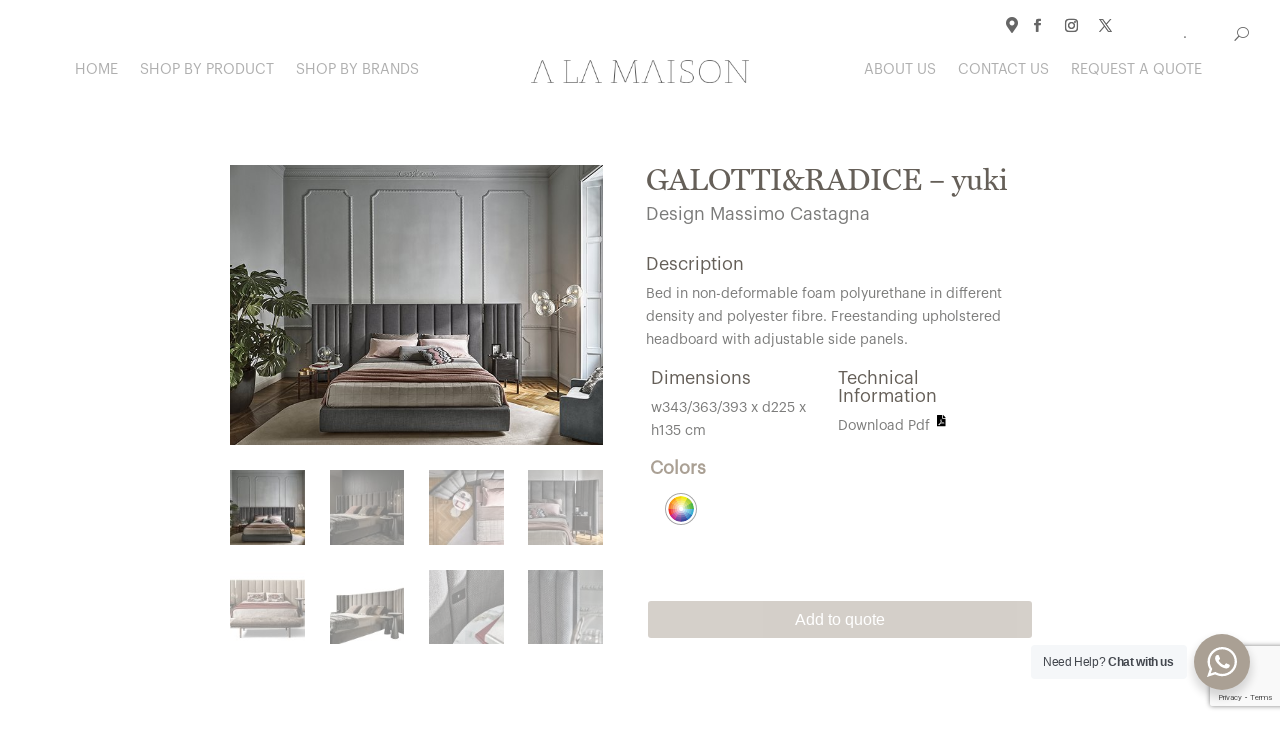

--- FILE ---
content_type: text/html; charset=utf-8
request_url: https://www.google.com/recaptcha/api2/anchor?ar=1&k=6LcHtiYpAAAAABmKFxaLxeq-3thnCMG1GF7KFSAp&co=aHR0cHM6Ly9hbGFtYWlzb24tbGIuY29tOjQ0Mw..&hl=en&v=PoyoqOPhxBO7pBk68S4YbpHZ&size=invisible&anchor-ms=20000&execute-ms=30000&cb=46vsco5vtlky
body_size: 49009
content:
<!DOCTYPE HTML><html dir="ltr" lang="en"><head><meta http-equiv="Content-Type" content="text/html; charset=UTF-8">
<meta http-equiv="X-UA-Compatible" content="IE=edge">
<title>reCAPTCHA</title>
<style type="text/css">
/* cyrillic-ext */
@font-face {
  font-family: 'Roboto';
  font-style: normal;
  font-weight: 400;
  font-stretch: 100%;
  src: url(//fonts.gstatic.com/s/roboto/v48/KFO7CnqEu92Fr1ME7kSn66aGLdTylUAMa3GUBHMdazTgWw.woff2) format('woff2');
  unicode-range: U+0460-052F, U+1C80-1C8A, U+20B4, U+2DE0-2DFF, U+A640-A69F, U+FE2E-FE2F;
}
/* cyrillic */
@font-face {
  font-family: 'Roboto';
  font-style: normal;
  font-weight: 400;
  font-stretch: 100%;
  src: url(//fonts.gstatic.com/s/roboto/v48/KFO7CnqEu92Fr1ME7kSn66aGLdTylUAMa3iUBHMdazTgWw.woff2) format('woff2');
  unicode-range: U+0301, U+0400-045F, U+0490-0491, U+04B0-04B1, U+2116;
}
/* greek-ext */
@font-face {
  font-family: 'Roboto';
  font-style: normal;
  font-weight: 400;
  font-stretch: 100%;
  src: url(//fonts.gstatic.com/s/roboto/v48/KFO7CnqEu92Fr1ME7kSn66aGLdTylUAMa3CUBHMdazTgWw.woff2) format('woff2');
  unicode-range: U+1F00-1FFF;
}
/* greek */
@font-face {
  font-family: 'Roboto';
  font-style: normal;
  font-weight: 400;
  font-stretch: 100%;
  src: url(//fonts.gstatic.com/s/roboto/v48/KFO7CnqEu92Fr1ME7kSn66aGLdTylUAMa3-UBHMdazTgWw.woff2) format('woff2');
  unicode-range: U+0370-0377, U+037A-037F, U+0384-038A, U+038C, U+038E-03A1, U+03A3-03FF;
}
/* math */
@font-face {
  font-family: 'Roboto';
  font-style: normal;
  font-weight: 400;
  font-stretch: 100%;
  src: url(//fonts.gstatic.com/s/roboto/v48/KFO7CnqEu92Fr1ME7kSn66aGLdTylUAMawCUBHMdazTgWw.woff2) format('woff2');
  unicode-range: U+0302-0303, U+0305, U+0307-0308, U+0310, U+0312, U+0315, U+031A, U+0326-0327, U+032C, U+032F-0330, U+0332-0333, U+0338, U+033A, U+0346, U+034D, U+0391-03A1, U+03A3-03A9, U+03B1-03C9, U+03D1, U+03D5-03D6, U+03F0-03F1, U+03F4-03F5, U+2016-2017, U+2034-2038, U+203C, U+2040, U+2043, U+2047, U+2050, U+2057, U+205F, U+2070-2071, U+2074-208E, U+2090-209C, U+20D0-20DC, U+20E1, U+20E5-20EF, U+2100-2112, U+2114-2115, U+2117-2121, U+2123-214F, U+2190, U+2192, U+2194-21AE, U+21B0-21E5, U+21F1-21F2, U+21F4-2211, U+2213-2214, U+2216-22FF, U+2308-230B, U+2310, U+2319, U+231C-2321, U+2336-237A, U+237C, U+2395, U+239B-23B7, U+23D0, U+23DC-23E1, U+2474-2475, U+25AF, U+25B3, U+25B7, U+25BD, U+25C1, U+25CA, U+25CC, U+25FB, U+266D-266F, U+27C0-27FF, U+2900-2AFF, U+2B0E-2B11, U+2B30-2B4C, U+2BFE, U+3030, U+FF5B, U+FF5D, U+1D400-1D7FF, U+1EE00-1EEFF;
}
/* symbols */
@font-face {
  font-family: 'Roboto';
  font-style: normal;
  font-weight: 400;
  font-stretch: 100%;
  src: url(//fonts.gstatic.com/s/roboto/v48/KFO7CnqEu92Fr1ME7kSn66aGLdTylUAMaxKUBHMdazTgWw.woff2) format('woff2');
  unicode-range: U+0001-000C, U+000E-001F, U+007F-009F, U+20DD-20E0, U+20E2-20E4, U+2150-218F, U+2190, U+2192, U+2194-2199, U+21AF, U+21E6-21F0, U+21F3, U+2218-2219, U+2299, U+22C4-22C6, U+2300-243F, U+2440-244A, U+2460-24FF, U+25A0-27BF, U+2800-28FF, U+2921-2922, U+2981, U+29BF, U+29EB, U+2B00-2BFF, U+4DC0-4DFF, U+FFF9-FFFB, U+10140-1018E, U+10190-1019C, U+101A0, U+101D0-101FD, U+102E0-102FB, U+10E60-10E7E, U+1D2C0-1D2D3, U+1D2E0-1D37F, U+1F000-1F0FF, U+1F100-1F1AD, U+1F1E6-1F1FF, U+1F30D-1F30F, U+1F315, U+1F31C, U+1F31E, U+1F320-1F32C, U+1F336, U+1F378, U+1F37D, U+1F382, U+1F393-1F39F, U+1F3A7-1F3A8, U+1F3AC-1F3AF, U+1F3C2, U+1F3C4-1F3C6, U+1F3CA-1F3CE, U+1F3D4-1F3E0, U+1F3ED, U+1F3F1-1F3F3, U+1F3F5-1F3F7, U+1F408, U+1F415, U+1F41F, U+1F426, U+1F43F, U+1F441-1F442, U+1F444, U+1F446-1F449, U+1F44C-1F44E, U+1F453, U+1F46A, U+1F47D, U+1F4A3, U+1F4B0, U+1F4B3, U+1F4B9, U+1F4BB, U+1F4BF, U+1F4C8-1F4CB, U+1F4D6, U+1F4DA, U+1F4DF, U+1F4E3-1F4E6, U+1F4EA-1F4ED, U+1F4F7, U+1F4F9-1F4FB, U+1F4FD-1F4FE, U+1F503, U+1F507-1F50B, U+1F50D, U+1F512-1F513, U+1F53E-1F54A, U+1F54F-1F5FA, U+1F610, U+1F650-1F67F, U+1F687, U+1F68D, U+1F691, U+1F694, U+1F698, U+1F6AD, U+1F6B2, U+1F6B9-1F6BA, U+1F6BC, U+1F6C6-1F6CF, U+1F6D3-1F6D7, U+1F6E0-1F6EA, U+1F6F0-1F6F3, U+1F6F7-1F6FC, U+1F700-1F7FF, U+1F800-1F80B, U+1F810-1F847, U+1F850-1F859, U+1F860-1F887, U+1F890-1F8AD, U+1F8B0-1F8BB, U+1F8C0-1F8C1, U+1F900-1F90B, U+1F93B, U+1F946, U+1F984, U+1F996, U+1F9E9, U+1FA00-1FA6F, U+1FA70-1FA7C, U+1FA80-1FA89, U+1FA8F-1FAC6, U+1FACE-1FADC, U+1FADF-1FAE9, U+1FAF0-1FAF8, U+1FB00-1FBFF;
}
/* vietnamese */
@font-face {
  font-family: 'Roboto';
  font-style: normal;
  font-weight: 400;
  font-stretch: 100%;
  src: url(//fonts.gstatic.com/s/roboto/v48/KFO7CnqEu92Fr1ME7kSn66aGLdTylUAMa3OUBHMdazTgWw.woff2) format('woff2');
  unicode-range: U+0102-0103, U+0110-0111, U+0128-0129, U+0168-0169, U+01A0-01A1, U+01AF-01B0, U+0300-0301, U+0303-0304, U+0308-0309, U+0323, U+0329, U+1EA0-1EF9, U+20AB;
}
/* latin-ext */
@font-face {
  font-family: 'Roboto';
  font-style: normal;
  font-weight: 400;
  font-stretch: 100%;
  src: url(//fonts.gstatic.com/s/roboto/v48/KFO7CnqEu92Fr1ME7kSn66aGLdTylUAMa3KUBHMdazTgWw.woff2) format('woff2');
  unicode-range: U+0100-02BA, U+02BD-02C5, U+02C7-02CC, U+02CE-02D7, U+02DD-02FF, U+0304, U+0308, U+0329, U+1D00-1DBF, U+1E00-1E9F, U+1EF2-1EFF, U+2020, U+20A0-20AB, U+20AD-20C0, U+2113, U+2C60-2C7F, U+A720-A7FF;
}
/* latin */
@font-face {
  font-family: 'Roboto';
  font-style: normal;
  font-weight: 400;
  font-stretch: 100%;
  src: url(//fonts.gstatic.com/s/roboto/v48/KFO7CnqEu92Fr1ME7kSn66aGLdTylUAMa3yUBHMdazQ.woff2) format('woff2');
  unicode-range: U+0000-00FF, U+0131, U+0152-0153, U+02BB-02BC, U+02C6, U+02DA, U+02DC, U+0304, U+0308, U+0329, U+2000-206F, U+20AC, U+2122, U+2191, U+2193, U+2212, U+2215, U+FEFF, U+FFFD;
}
/* cyrillic-ext */
@font-face {
  font-family: 'Roboto';
  font-style: normal;
  font-weight: 500;
  font-stretch: 100%;
  src: url(//fonts.gstatic.com/s/roboto/v48/KFO7CnqEu92Fr1ME7kSn66aGLdTylUAMa3GUBHMdazTgWw.woff2) format('woff2');
  unicode-range: U+0460-052F, U+1C80-1C8A, U+20B4, U+2DE0-2DFF, U+A640-A69F, U+FE2E-FE2F;
}
/* cyrillic */
@font-face {
  font-family: 'Roboto';
  font-style: normal;
  font-weight: 500;
  font-stretch: 100%;
  src: url(//fonts.gstatic.com/s/roboto/v48/KFO7CnqEu92Fr1ME7kSn66aGLdTylUAMa3iUBHMdazTgWw.woff2) format('woff2');
  unicode-range: U+0301, U+0400-045F, U+0490-0491, U+04B0-04B1, U+2116;
}
/* greek-ext */
@font-face {
  font-family: 'Roboto';
  font-style: normal;
  font-weight: 500;
  font-stretch: 100%;
  src: url(//fonts.gstatic.com/s/roboto/v48/KFO7CnqEu92Fr1ME7kSn66aGLdTylUAMa3CUBHMdazTgWw.woff2) format('woff2');
  unicode-range: U+1F00-1FFF;
}
/* greek */
@font-face {
  font-family: 'Roboto';
  font-style: normal;
  font-weight: 500;
  font-stretch: 100%;
  src: url(//fonts.gstatic.com/s/roboto/v48/KFO7CnqEu92Fr1ME7kSn66aGLdTylUAMa3-UBHMdazTgWw.woff2) format('woff2');
  unicode-range: U+0370-0377, U+037A-037F, U+0384-038A, U+038C, U+038E-03A1, U+03A3-03FF;
}
/* math */
@font-face {
  font-family: 'Roboto';
  font-style: normal;
  font-weight: 500;
  font-stretch: 100%;
  src: url(//fonts.gstatic.com/s/roboto/v48/KFO7CnqEu92Fr1ME7kSn66aGLdTylUAMawCUBHMdazTgWw.woff2) format('woff2');
  unicode-range: U+0302-0303, U+0305, U+0307-0308, U+0310, U+0312, U+0315, U+031A, U+0326-0327, U+032C, U+032F-0330, U+0332-0333, U+0338, U+033A, U+0346, U+034D, U+0391-03A1, U+03A3-03A9, U+03B1-03C9, U+03D1, U+03D5-03D6, U+03F0-03F1, U+03F4-03F5, U+2016-2017, U+2034-2038, U+203C, U+2040, U+2043, U+2047, U+2050, U+2057, U+205F, U+2070-2071, U+2074-208E, U+2090-209C, U+20D0-20DC, U+20E1, U+20E5-20EF, U+2100-2112, U+2114-2115, U+2117-2121, U+2123-214F, U+2190, U+2192, U+2194-21AE, U+21B0-21E5, U+21F1-21F2, U+21F4-2211, U+2213-2214, U+2216-22FF, U+2308-230B, U+2310, U+2319, U+231C-2321, U+2336-237A, U+237C, U+2395, U+239B-23B7, U+23D0, U+23DC-23E1, U+2474-2475, U+25AF, U+25B3, U+25B7, U+25BD, U+25C1, U+25CA, U+25CC, U+25FB, U+266D-266F, U+27C0-27FF, U+2900-2AFF, U+2B0E-2B11, U+2B30-2B4C, U+2BFE, U+3030, U+FF5B, U+FF5D, U+1D400-1D7FF, U+1EE00-1EEFF;
}
/* symbols */
@font-face {
  font-family: 'Roboto';
  font-style: normal;
  font-weight: 500;
  font-stretch: 100%;
  src: url(//fonts.gstatic.com/s/roboto/v48/KFO7CnqEu92Fr1ME7kSn66aGLdTylUAMaxKUBHMdazTgWw.woff2) format('woff2');
  unicode-range: U+0001-000C, U+000E-001F, U+007F-009F, U+20DD-20E0, U+20E2-20E4, U+2150-218F, U+2190, U+2192, U+2194-2199, U+21AF, U+21E6-21F0, U+21F3, U+2218-2219, U+2299, U+22C4-22C6, U+2300-243F, U+2440-244A, U+2460-24FF, U+25A0-27BF, U+2800-28FF, U+2921-2922, U+2981, U+29BF, U+29EB, U+2B00-2BFF, U+4DC0-4DFF, U+FFF9-FFFB, U+10140-1018E, U+10190-1019C, U+101A0, U+101D0-101FD, U+102E0-102FB, U+10E60-10E7E, U+1D2C0-1D2D3, U+1D2E0-1D37F, U+1F000-1F0FF, U+1F100-1F1AD, U+1F1E6-1F1FF, U+1F30D-1F30F, U+1F315, U+1F31C, U+1F31E, U+1F320-1F32C, U+1F336, U+1F378, U+1F37D, U+1F382, U+1F393-1F39F, U+1F3A7-1F3A8, U+1F3AC-1F3AF, U+1F3C2, U+1F3C4-1F3C6, U+1F3CA-1F3CE, U+1F3D4-1F3E0, U+1F3ED, U+1F3F1-1F3F3, U+1F3F5-1F3F7, U+1F408, U+1F415, U+1F41F, U+1F426, U+1F43F, U+1F441-1F442, U+1F444, U+1F446-1F449, U+1F44C-1F44E, U+1F453, U+1F46A, U+1F47D, U+1F4A3, U+1F4B0, U+1F4B3, U+1F4B9, U+1F4BB, U+1F4BF, U+1F4C8-1F4CB, U+1F4D6, U+1F4DA, U+1F4DF, U+1F4E3-1F4E6, U+1F4EA-1F4ED, U+1F4F7, U+1F4F9-1F4FB, U+1F4FD-1F4FE, U+1F503, U+1F507-1F50B, U+1F50D, U+1F512-1F513, U+1F53E-1F54A, U+1F54F-1F5FA, U+1F610, U+1F650-1F67F, U+1F687, U+1F68D, U+1F691, U+1F694, U+1F698, U+1F6AD, U+1F6B2, U+1F6B9-1F6BA, U+1F6BC, U+1F6C6-1F6CF, U+1F6D3-1F6D7, U+1F6E0-1F6EA, U+1F6F0-1F6F3, U+1F6F7-1F6FC, U+1F700-1F7FF, U+1F800-1F80B, U+1F810-1F847, U+1F850-1F859, U+1F860-1F887, U+1F890-1F8AD, U+1F8B0-1F8BB, U+1F8C0-1F8C1, U+1F900-1F90B, U+1F93B, U+1F946, U+1F984, U+1F996, U+1F9E9, U+1FA00-1FA6F, U+1FA70-1FA7C, U+1FA80-1FA89, U+1FA8F-1FAC6, U+1FACE-1FADC, U+1FADF-1FAE9, U+1FAF0-1FAF8, U+1FB00-1FBFF;
}
/* vietnamese */
@font-face {
  font-family: 'Roboto';
  font-style: normal;
  font-weight: 500;
  font-stretch: 100%;
  src: url(//fonts.gstatic.com/s/roboto/v48/KFO7CnqEu92Fr1ME7kSn66aGLdTylUAMa3OUBHMdazTgWw.woff2) format('woff2');
  unicode-range: U+0102-0103, U+0110-0111, U+0128-0129, U+0168-0169, U+01A0-01A1, U+01AF-01B0, U+0300-0301, U+0303-0304, U+0308-0309, U+0323, U+0329, U+1EA0-1EF9, U+20AB;
}
/* latin-ext */
@font-face {
  font-family: 'Roboto';
  font-style: normal;
  font-weight: 500;
  font-stretch: 100%;
  src: url(//fonts.gstatic.com/s/roboto/v48/KFO7CnqEu92Fr1ME7kSn66aGLdTylUAMa3KUBHMdazTgWw.woff2) format('woff2');
  unicode-range: U+0100-02BA, U+02BD-02C5, U+02C7-02CC, U+02CE-02D7, U+02DD-02FF, U+0304, U+0308, U+0329, U+1D00-1DBF, U+1E00-1E9F, U+1EF2-1EFF, U+2020, U+20A0-20AB, U+20AD-20C0, U+2113, U+2C60-2C7F, U+A720-A7FF;
}
/* latin */
@font-face {
  font-family: 'Roboto';
  font-style: normal;
  font-weight: 500;
  font-stretch: 100%;
  src: url(//fonts.gstatic.com/s/roboto/v48/KFO7CnqEu92Fr1ME7kSn66aGLdTylUAMa3yUBHMdazQ.woff2) format('woff2');
  unicode-range: U+0000-00FF, U+0131, U+0152-0153, U+02BB-02BC, U+02C6, U+02DA, U+02DC, U+0304, U+0308, U+0329, U+2000-206F, U+20AC, U+2122, U+2191, U+2193, U+2212, U+2215, U+FEFF, U+FFFD;
}
/* cyrillic-ext */
@font-face {
  font-family: 'Roboto';
  font-style: normal;
  font-weight: 900;
  font-stretch: 100%;
  src: url(//fonts.gstatic.com/s/roboto/v48/KFO7CnqEu92Fr1ME7kSn66aGLdTylUAMa3GUBHMdazTgWw.woff2) format('woff2');
  unicode-range: U+0460-052F, U+1C80-1C8A, U+20B4, U+2DE0-2DFF, U+A640-A69F, U+FE2E-FE2F;
}
/* cyrillic */
@font-face {
  font-family: 'Roboto';
  font-style: normal;
  font-weight: 900;
  font-stretch: 100%;
  src: url(//fonts.gstatic.com/s/roboto/v48/KFO7CnqEu92Fr1ME7kSn66aGLdTylUAMa3iUBHMdazTgWw.woff2) format('woff2');
  unicode-range: U+0301, U+0400-045F, U+0490-0491, U+04B0-04B1, U+2116;
}
/* greek-ext */
@font-face {
  font-family: 'Roboto';
  font-style: normal;
  font-weight: 900;
  font-stretch: 100%;
  src: url(//fonts.gstatic.com/s/roboto/v48/KFO7CnqEu92Fr1ME7kSn66aGLdTylUAMa3CUBHMdazTgWw.woff2) format('woff2');
  unicode-range: U+1F00-1FFF;
}
/* greek */
@font-face {
  font-family: 'Roboto';
  font-style: normal;
  font-weight: 900;
  font-stretch: 100%;
  src: url(//fonts.gstatic.com/s/roboto/v48/KFO7CnqEu92Fr1ME7kSn66aGLdTylUAMa3-UBHMdazTgWw.woff2) format('woff2');
  unicode-range: U+0370-0377, U+037A-037F, U+0384-038A, U+038C, U+038E-03A1, U+03A3-03FF;
}
/* math */
@font-face {
  font-family: 'Roboto';
  font-style: normal;
  font-weight: 900;
  font-stretch: 100%;
  src: url(//fonts.gstatic.com/s/roboto/v48/KFO7CnqEu92Fr1ME7kSn66aGLdTylUAMawCUBHMdazTgWw.woff2) format('woff2');
  unicode-range: U+0302-0303, U+0305, U+0307-0308, U+0310, U+0312, U+0315, U+031A, U+0326-0327, U+032C, U+032F-0330, U+0332-0333, U+0338, U+033A, U+0346, U+034D, U+0391-03A1, U+03A3-03A9, U+03B1-03C9, U+03D1, U+03D5-03D6, U+03F0-03F1, U+03F4-03F5, U+2016-2017, U+2034-2038, U+203C, U+2040, U+2043, U+2047, U+2050, U+2057, U+205F, U+2070-2071, U+2074-208E, U+2090-209C, U+20D0-20DC, U+20E1, U+20E5-20EF, U+2100-2112, U+2114-2115, U+2117-2121, U+2123-214F, U+2190, U+2192, U+2194-21AE, U+21B0-21E5, U+21F1-21F2, U+21F4-2211, U+2213-2214, U+2216-22FF, U+2308-230B, U+2310, U+2319, U+231C-2321, U+2336-237A, U+237C, U+2395, U+239B-23B7, U+23D0, U+23DC-23E1, U+2474-2475, U+25AF, U+25B3, U+25B7, U+25BD, U+25C1, U+25CA, U+25CC, U+25FB, U+266D-266F, U+27C0-27FF, U+2900-2AFF, U+2B0E-2B11, U+2B30-2B4C, U+2BFE, U+3030, U+FF5B, U+FF5D, U+1D400-1D7FF, U+1EE00-1EEFF;
}
/* symbols */
@font-face {
  font-family: 'Roboto';
  font-style: normal;
  font-weight: 900;
  font-stretch: 100%;
  src: url(//fonts.gstatic.com/s/roboto/v48/KFO7CnqEu92Fr1ME7kSn66aGLdTylUAMaxKUBHMdazTgWw.woff2) format('woff2');
  unicode-range: U+0001-000C, U+000E-001F, U+007F-009F, U+20DD-20E0, U+20E2-20E4, U+2150-218F, U+2190, U+2192, U+2194-2199, U+21AF, U+21E6-21F0, U+21F3, U+2218-2219, U+2299, U+22C4-22C6, U+2300-243F, U+2440-244A, U+2460-24FF, U+25A0-27BF, U+2800-28FF, U+2921-2922, U+2981, U+29BF, U+29EB, U+2B00-2BFF, U+4DC0-4DFF, U+FFF9-FFFB, U+10140-1018E, U+10190-1019C, U+101A0, U+101D0-101FD, U+102E0-102FB, U+10E60-10E7E, U+1D2C0-1D2D3, U+1D2E0-1D37F, U+1F000-1F0FF, U+1F100-1F1AD, U+1F1E6-1F1FF, U+1F30D-1F30F, U+1F315, U+1F31C, U+1F31E, U+1F320-1F32C, U+1F336, U+1F378, U+1F37D, U+1F382, U+1F393-1F39F, U+1F3A7-1F3A8, U+1F3AC-1F3AF, U+1F3C2, U+1F3C4-1F3C6, U+1F3CA-1F3CE, U+1F3D4-1F3E0, U+1F3ED, U+1F3F1-1F3F3, U+1F3F5-1F3F7, U+1F408, U+1F415, U+1F41F, U+1F426, U+1F43F, U+1F441-1F442, U+1F444, U+1F446-1F449, U+1F44C-1F44E, U+1F453, U+1F46A, U+1F47D, U+1F4A3, U+1F4B0, U+1F4B3, U+1F4B9, U+1F4BB, U+1F4BF, U+1F4C8-1F4CB, U+1F4D6, U+1F4DA, U+1F4DF, U+1F4E3-1F4E6, U+1F4EA-1F4ED, U+1F4F7, U+1F4F9-1F4FB, U+1F4FD-1F4FE, U+1F503, U+1F507-1F50B, U+1F50D, U+1F512-1F513, U+1F53E-1F54A, U+1F54F-1F5FA, U+1F610, U+1F650-1F67F, U+1F687, U+1F68D, U+1F691, U+1F694, U+1F698, U+1F6AD, U+1F6B2, U+1F6B9-1F6BA, U+1F6BC, U+1F6C6-1F6CF, U+1F6D3-1F6D7, U+1F6E0-1F6EA, U+1F6F0-1F6F3, U+1F6F7-1F6FC, U+1F700-1F7FF, U+1F800-1F80B, U+1F810-1F847, U+1F850-1F859, U+1F860-1F887, U+1F890-1F8AD, U+1F8B0-1F8BB, U+1F8C0-1F8C1, U+1F900-1F90B, U+1F93B, U+1F946, U+1F984, U+1F996, U+1F9E9, U+1FA00-1FA6F, U+1FA70-1FA7C, U+1FA80-1FA89, U+1FA8F-1FAC6, U+1FACE-1FADC, U+1FADF-1FAE9, U+1FAF0-1FAF8, U+1FB00-1FBFF;
}
/* vietnamese */
@font-face {
  font-family: 'Roboto';
  font-style: normal;
  font-weight: 900;
  font-stretch: 100%;
  src: url(//fonts.gstatic.com/s/roboto/v48/KFO7CnqEu92Fr1ME7kSn66aGLdTylUAMa3OUBHMdazTgWw.woff2) format('woff2');
  unicode-range: U+0102-0103, U+0110-0111, U+0128-0129, U+0168-0169, U+01A0-01A1, U+01AF-01B0, U+0300-0301, U+0303-0304, U+0308-0309, U+0323, U+0329, U+1EA0-1EF9, U+20AB;
}
/* latin-ext */
@font-face {
  font-family: 'Roboto';
  font-style: normal;
  font-weight: 900;
  font-stretch: 100%;
  src: url(//fonts.gstatic.com/s/roboto/v48/KFO7CnqEu92Fr1ME7kSn66aGLdTylUAMa3KUBHMdazTgWw.woff2) format('woff2');
  unicode-range: U+0100-02BA, U+02BD-02C5, U+02C7-02CC, U+02CE-02D7, U+02DD-02FF, U+0304, U+0308, U+0329, U+1D00-1DBF, U+1E00-1E9F, U+1EF2-1EFF, U+2020, U+20A0-20AB, U+20AD-20C0, U+2113, U+2C60-2C7F, U+A720-A7FF;
}
/* latin */
@font-face {
  font-family: 'Roboto';
  font-style: normal;
  font-weight: 900;
  font-stretch: 100%;
  src: url(//fonts.gstatic.com/s/roboto/v48/KFO7CnqEu92Fr1ME7kSn66aGLdTylUAMa3yUBHMdazQ.woff2) format('woff2');
  unicode-range: U+0000-00FF, U+0131, U+0152-0153, U+02BB-02BC, U+02C6, U+02DA, U+02DC, U+0304, U+0308, U+0329, U+2000-206F, U+20AC, U+2122, U+2191, U+2193, U+2212, U+2215, U+FEFF, U+FFFD;
}

</style>
<link rel="stylesheet" type="text/css" href="https://www.gstatic.com/recaptcha/releases/PoyoqOPhxBO7pBk68S4YbpHZ/styles__ltr.css">
<script nonce="xRuIw69OyruGKdy9XW5OEA" type="text/javascript">window['__recaptcha_api'] = 'https://www.google.com/recaptcha/api2/';</script>
<script type="text/javascript" src="https://www.gstatic.com/recaptcha/releases/PoyoqOPhxBO7pBk68S4YbpHZ/recaptcha__en.js" nonce="xRuIw69OyruGKdy9XW5OEA">
      
    </script></head>
<body><div id="rc-anchor-alert" class="rc-anchor-alert"></div>
<input type="hidden" id="recaptcha-token" value="[base64]">
<script type="text/javascript" nonce="xRuIw69OyruGKdy9XW5OEA">
      recaptcha.anchor.Main.init("[\x22ainput\x22,[\x22bgdata\x22,\x22\x22,\[base64]/[base64]/UltIKytdPWE6KGE8MjA0OD9SW0grK109YT4+NnwxOTI6KChhJjY0NTEyKT09NTUyOTYmJnErMTxoLmxlbmd0aCYmKGguY2hhckNvZGVBdChxKzEpJjY0NTEyKT09NTYzMjA/[base64]/MjU1OlI/[base64]/[base64]/[base64]/[base64]/[base64]/[base64]/[base64]/[base64]/[base64]/[base64]\x22,\[base64]\\u003d\x22,\x22w5DDgCoFRkAtwo/CvsOcA8OKa1VADMOPwqzDgsKEw6how4zDp8KyAzPDkHl4YyMZasOQw6Z4wqjDvlTDiMKyF8ORW8ODWFhMwrxZeRpoQHFzwrc1w7LDnMKgO8KKwrHDnl/ChsOkKsOOw5tRw48dw4ARSFx+Qi/[base64]/HcKVwoZSw5Z3A1LChcOawpfCu8Ouwr7Dv8ObwqXDp1DCn8Klw7F4w7I6w43DhlLCoxfCnjgAZ8OSw5Rnw5HDvgjDrWDCtSMlEXjDjkrDlEAXw50/cV7CuMONw6HDrMOxwrBtHMOuCMOQP8OTeMK9wpU2w6MzEcObw6MVwp/DvnAoPsONVsOMB8KlNCfCsMK8DyXCq8KnwqTCv0TCqlYEQ8OgwrbCizwSVzhvwqjCv8O4wp4ow7omwq3CkAE2w4/Dg8OFwrgSFEvDmMKwLX1JDXDDqsKfw5Ucw6FnCcKEWVzCnEIbd8K7w7LDtXNlMHgKw7bCmjRCwpUiwrfCn3bDlGBPJ8KObmLCnMKlwoQhfi/DtQPCsT5Awq/Do8KaScOzw553w5TChMK2F1MuB8ODw6DCnsK5YcOqUybDmW0RccKOw6fCgCJPw70WwqcOUk3Dk8OWUCnDvFBPZ8ONw4w4aFTCu1/DvMKnw5fDsQPCrsKiw7RYwrzDiAVvGHwaK0pgw6Itw7fCihbClRrDuUJmw69sFnwUNTzDm8OqOMO9w6AWASBueRvDrsKgXU9HelEiQMOHSMKGEhZkVy/CgsObXcKaMl91UyBIUB0wwq3Dmzt/E8K/wpLCvzfCjgRKw58JwqYEAkc/w6bCnFLCm0DDgMKtw656w5QYXsOjw6klwrLChcKzNFjDssOvQsKWJ8Khw6DDnsOpw5PCjwPDry0FKjPCkS9GL3nCt8Odw64swpvDpcK/wo7DjygAwqgeB3TDvz8YwrPDuzDDsHpjwrTDjlvDhgnCp8K9w7wLPsO2K8KVw5zDqMKMfWwuw4LDv8O+AgsYecOjdR3DnRYUw7/DmUxCb8OkwrBMHBDDg2Rnw6PDrMOVwpk/wrBUwqDDh8O+wr5EOEvCqBJtwrp0w5DCjMO/aMK5w5vDiMKoByNLw5woJcKaHhrDtUBpf2/[base64]/[base64]/DjsOZw61gYWYpTG8cbVsSwp3CjsOsw67DhFwabDgHwqLCswxRecK/ekVkaMOUHk9tUCXCjcONwoQ3H07Do1PDnVjClsOyZcOqw60yX8KZw57DjlfCvi3CpQ/[base64]/ecKedcKBwr9EQMKCc0AvcMKkMsKIw7vDo8OEw5t0NcKjKhHDk8OZJQvDscKcwoPCpHbCu8OxL09pH8Ouw7bDjH4Rw5jCicKeVcOiw5RxFsKseDHCjsKzw7/[base64]/CsE8TwocCX8OLw58cw7B5AsKIdMO2wrFRCFAoE8O3w6JoY8K2w7HCosOxLMKzN8OfwrXCjkISJjQww41ZQnjDsgLDhEF/wr7DmXJ4VsOTw7rDkcOfwqFVw7DCr3R2C8KhX8K5wqJiw4/DkMO2wojChsKVw4LCmMKgakbCtAxUcMKxI3xCb8OOCsK4wo7DlMONRi3CjlzDti7CsglBwqNZw7E2B8OwwprDhkwwEmVKw40MPgl8wrzCrWlSw5oaw7BMwr5ZI8OOTGMZwq3DhX/Dm8OKwojCo8Ozwp1vCg7CkGsUw4PCgsOvwrABwookwojDlFjDq2DCq8OBccKtwpwSZjVWd8OLdMK6VgxRYWNSccOkBMOBecO3w6N0IylJw5bCh8OLX8OyH8OKwq3CnMKWw6zCqWPDul0qcsOxfsKgOcOxFMOqAMKpw5slwqQTw4jCgMOQZ2sQbsKcwonCjS/DuQZ3A8KdQR0lJBDDil8VNX3DuBjDo8O2w6/CgXxIwqvCqR4GbG0lTcOQwqhrw6p0wqcGPFTCrkIyw4lAYGDCizHDiDnDhMOPw4HCgA5sXMOUwrTDusKMGGEZe2RDwrM/X8OGworCqmdcwqUmR1MVw5Nqw6zCuzwMfD92w6xgfcKvWMKawonCnsKkw6lGwr7Cgw7CocKnwqYgfMKgwqN/w41QJHwGw6UuRcO9HALDmcK5MsOYUsKzOsO8HsO4STjCj8OJOMO/[base64]/DhcOYFSVHGcOvPV3Ct0/Cn8Kza8K1HnDCtzLDm8K5UMOuwrhVwqPDvcKtImbDrMKsVEwywpBcTmXDkU7DoFXDlVfDrDRyw5E9w7lsw6Rbw4Mxw5jDpMOWTMOkVsKLwqXCusOkwo8ud8OLEl3CnMKCw5TClcKowoQOGDbCgETDqcOqNC0Hw5LDiMKTMxbCqE7DtRZHw4/[base64]/dsK8d2PDqGAiOsKfw491ZiRgw7F7OsKgw7xTw6DCjcOnwrt+BcOywpsgS8Oew73DjMK0wrXCsxYyw4PDtRAaWMKMCMKkGsKBw4N0w684w59xF2rCvcO+HEPDk8KrLA5Dw4fDgjo5eTXCgMO/w6cCw6sQHxFUVMOGwq/[base64]/[base64]/wq5iK8KDw6nCpmPCiMKbw40zwrrCncKRwpzCjA9/wqXDkwlsJMOOFwJzwr7DicOGw7jDli5FZMOiJsOkw7JcU8OLDXdEwoN8ZMOHw6low50fw7PClUA7wq3CgcKmw4/ChMOJK0A1EsOuAAzDiVXDlB1QwpTDoMKMwqDDkmPDksKVIV7Dn8OYwrXDqcOvTFLDl0TClQwKwq7DgsKxP8KqZMKEw4REwq3DjMO2woI1w77CqcKZw6XCnyfDt3JUQsO6wqYTJS3CicKew4fCisO2wqfDmnXDtMOawoXCpDfDi8Orw5/[base64]/CucK2wpc1Sg3DiRTDpsO9BUHDrMK/[base64]/dMOZWMKHZmnDvMKrw6HCh8O3cMOww7DDsMOnSMKIH8K8JcOsw6F2YMO7N8OCw4DCkMK3wrodw69rwr8Ww4E5w7bDksKbw7jChcKPXAUsOh9mcEJMwqktw4/[base64]/CmcKww4YlwqrCqcKmwqdyw4fDq3cTwq/[base64]/[base64]/[base64]/FMKERMKzwocGWcKeD20TJ8KewrLDusKgwojCqcKEwoDCjMKBNRx9JU7ClMKtK0VhTzEydhxaw6vCjMKKPjbCs8OdEXDCn0Vswr4Bw5PCgcKow6EcKcKwwqQTckrCiMO/w6V0DzTCmHJcw47Cs8OOwrTCnB/DlCPDisKkwpYYw6w+YhYTwrTCmxPCiMKZw71Mw5XCl8OXR8OAwplnwo5hwprDuVbDm8OrbyfDl8O6w4HCisO/[base64]/[base64]/w54tbUTCgMO9N8OZwoLCvcKtw5LDkSPCisKFHQLDngrCnT7DqTkpMMKNwrTDugPCu0UxeSDDiBc2w4/CscOzIkc4w4tMwqg3wqPCvMOQw7YAw6Anwq3DhsKFfcOyXcK9GsKNwr/Cr8KHwqsjH8OWZ2U3w6HChMKYTXV6G2ZPI0ltw5DDlVQyOAobQkDDlC/DjivCvm5VworDhi4ow6LCiSbCkcOmw4sDUSUnGcKABX/Dv8KawqQYSC3Cpn4Kw4LDqsK9BsOqESTChFMow7lDwqg7EMOtA8O6w4jCl8OHwrl3Bjx8VUbDljzDkHjDs8OKw4B6SMKbwq3CrH9xOibDjVzDlsK0w5nDlikcw6fCssOsO8KPDF17w4jDkUhcw79CTcOowrzCgkvDo8KowqVJOMOmw6/DglnDjwrDt8OEMBdkwoQzPmhIXsKBwrMwPh3CnsOPwqcFw47DmcK3JxACwpRcwoXDv8KafwJHKMOTPUx/w7gQwq/Dhn4kBcOVw6MXO0wFBnNnN0QLwrUCYsORKMORTyrCvsO4bHfDvXDCiMKmRMOWIVwxRsOpwq1AaMOPKgXDj8OdYcKfw7Nbw6A1OnHCrcKBdsKiEljDosKtwoggwokMwpDCjsOPw5clE2kIasKRw4UhA8Orwqcfwrpvwrd8fsK/RkLDkcOGLcOFB8O0BC3DusOGworCsMKbW05wwoHDqwc8XwrCrw/Cvxonw5fCoAvDkhRzQmPClVRiwoHDmcOBwoPDry8pwovDmMO8w57CqAkSIMKJw75qw4ZfPcO9fDXCpcOPYsOhDETDj8KQwrpRw5IdCcKJw7DCg0ckwpbDqcOTA33CiQUzw498w7jDv8Oaw54twoXCkn4zw7Yhw6M1RC/CkMK8N8KxH8OgKcKtRcKaGG1GRghxTVXCgMK/w6PCs2MJw6I7wrHCpcOENsKsw5TDsTcYwpdGfUXDiS3Dqg4Xw5gEKWPDqwJEw65Qw6lqWsKaQmcLw6QDYcOnFGUkw69Kw7DCkE5Iw4Ncw6VLw4jDgCoMBR5wMMKTSsKJFsKcfG1TVsOmwqzCrMOVw7MWLsKQEMK7w6XDtMOlCsOcwo/DknlIMMKWTEg1X8Kpwq9nam7DnMKHwqxLC0huwqtCQcOywotkQ8ONwrjDlFULYFU+wpQ6wp0+PEURAcO1UMKcJhDDpsKKwq3CiV1ZLsK6WEA2w47Dh8KXHMO/fMKiwqFYwrHCkj0mwq8fVH/DvX0uwpovEU7CtMOjdhZ7Y0TDl8OLTAbCoBXDugJUYRVewo3DkE/[base64]/LcK/[base64]/KsO8QQPDpATCo8KqwpPDgMKxUmg8wqvDgMKiwoA1w40Lw67DtjjCmsKnw5ZBw6Zgw7NEw4B0esKXNVfDpMOewqfDu8OLOsKhwqPDp3McL8K5e3DCvHRMc8OaPcONwqAHey1uw5Q8w5/CocK5c3PDkcKMBsOdAcODw7/CtS9xfMKmwrpzNXjCqiTDvCvDssKbwp11BGfCm8KNwo3DrTppcMODw5HDssOHSD3DpcONw60gRVYmw64ww5PCmsOWN8KZw4LCmcKiw50Ywq9OwroJwpXDpsKnUsK5VVnCksOyckolby7CvyJabinCrMKEecO5wrpTwotLw5Nvw6/Du8KLwqxGw7DCvsKDw7A3wrLDg8KFwoJ+ZsOtOsK+JMOnNGhUNhvCk8OlNsKew4jDvMKbw7fCtX0ewp7CrEA/bEPCu1XDt0jCpsOzQAjCrsK7DQ4Tw5fCisKpwpVBXcKPw6AAw7UHwoUYGCNwQ8KAwrRLwqjCmEbDucK2EgjCghXDt8Kew5ppbU12EyfCvMO/J8K+YsKWf8OEw58BwpXDt8OgMMOyw4BAQsO9Hi3DkSlBw7/Cq8Kbw4tQw57DusKqw6QxUcOcOsKbMcKVKMO1XDfCgwlLw7AbwqLDljAiwq7Co8Kfw73DvREoD8O+w7s8EVw1w7U4w6t8OcOacMKYw6/[base64]/Ckm5zV8OWw7shw6UQw4UQwrUZYWRkXsOjFcOXwpt2w79lw5zDk8KRKMKIwod8IjUkaMKBw757MgJicyM6wovDp8OYEcKpM8OIEDzCkA/CusOGIcOUNERnw4jDtcO2XcOHwrA9L8K/JG/CkMOmw5DCiXvCmSlcw6/CpcO7w50BTXhGMsKaIzjCnjnCpFhbwrXDr8Ouw4rDnynDoDJ1PxtFaMKcwrI/MMOcw7kbwrJrLMK5wr3Do8Odw7EZw6DCsQRrCDXCp8OIw7FbdcKDw6XDncKRw5DCixV1wqpoWw0PH2gQw64rwpZPw7YCJ8OvO8O6w7jDv2BhJsKNw6/Dk8O8JHFvw43CkXzDh2fDlj/ClsK/eiRDFsKUZMOBw5lnw57Cr3PDjsOIw6jCksKVw7FSeUxmXsOQVg/CuMOJChoMw5UVw7LDq8O0w5nCm8KIwprDvR1mw7TCoMKXwo5dwqPDqB54wqPDisKAw6J3wp83IcKWLcOIw4DDrm5ZWGpbw43DgcK3wr/CiEnDtnHDkzHDp2fDmUvCnXU2w6UFeiDCg8K+w67CssK8wrNeFxDCqcK6w5LCpkwVOMORw4XCuxEDwrUtHw9wwq5/fXPCmn4ywqopLVQiwqbCmkBtwqlLCsOvbhrDpiLCssOQw73DjcKSdsKqwrUOwpTClcKuwp0kAMOJwrjCusK3GsKVewXDssOlAQLDgWVgMcKWwrTCm8ObecKUa8KFwqDCiE/DuRLDjDHCjzvCt8KJHw8Iw4VMw67CvMKyI2rDmX/ClHgDw6bCrMKgBMKawpg/w4tzwpPCgMO/VMO3KFnCksKYw7LDtADCumrDvMKsw49dA8OCVw4vYcKcDsKqOMKdCE4HPMK4woErEGPCicK9W8OCw7cowrIOS2xgw7lpwr/DucKaWcKowrAXw7fDvcKJwqnDvX84fsKMwpnDo03DrcOdw4E3wq8qwojCn8O3w57CnTpKw5hmwod9w77CogDDvV9bbldwO8Ktwocib8Ohw5bDkk/Do8Omw7VPbsOEUXDCn8KGLTk+YAkzwoNUwrdBd17DvcOAQmHDjMKQFnQuwr5tK8OqwrnCgGLCgQjCkTfDrsOFwo/DuMO9E8OCaG/DmU5gw71ddMORw6sLw5YuKcKfHDrCr8OMR8KLwq3CucO8BntFEcK3wqrCnXRQwqPDlB7CucK2YcO+T13CmRPDuy/[base64]/[base64]/[base64]/w6XDtC5iDj3DtGsQBMKGD31fEVMtOTVYWi7CmxTClWrChVkPwp4IwrMpRcKXUwgrNcOswqnCqcO9wozDrj52w5wjbsKJKcOMYlvCpnx/w7YNJijDi1/Cv8O/w73CiHFaTjzDuBNDZcOKwo1YM2ZtVmQSQ2BQElrCvHbCk8K3CS/DhSHDgQbCthvDux/DsznCry3DlcOCIcKzImXCrsOseE0zPhthdCfCgGQyShYLaMKbw4zDusO/YcOSRMOqLMKvWxUWWVNzw5bCh8OCFW5dw4jDmnXCrsK5w53DnBDColkIwo5iwrQ6DMK8wpTDnFIxw5rDtlzCsMK4HsOGwq0pO8KNdA0+VsKGw6g/[base64]/eHNDIAHCu8KDL8OgwqpkXsKcwoLChwHCmcKVCcOiNB/DhFQdwpnDqnzDjxo/MsKLwoHDv3TCs8O+DcOZKUwDAsOgw6YfWSfCuSjDslF3NsKbNsOcwrzDiBnDmsKFbwbDrRLCokIVXcKHwqLCsDDCmjDCqHLDl2jDsGLDqCpKJWbCisK3HcOfwrvCtMOYfz4xwqDDtMOVwoowCTQ9FsOVw4BGNsKiw71kw7vDscKCB3RYwrPCtCldw7/CgngSwr0rwooAT1HDtcKSw4vDr8KKDgrChlHDosK2YMO6wqhdd1fDuU/Dn0A5IcOYw4IpFcKlCFXCh1TDsEQTw5pMck/DlsKMw68HwofDmx7DjG90ahhSJMKweQAPwrVjC8OcwpRqwpUICyUtw5JTwpnDj8OpasOCw5fCuC3DjnQiX33DtsKgMRdEw5TCrGfCj8KPwoYJejDDgMKtF2LCt8OZKXcvVsKKcsO5w6gZbnrDkcOWw5zDkSnCqMOTQMKIecKiesONbygiK8KKwqrDtE02woMMHw/DmDzDihrCiMOfDgwiw6PDisO/wrDCv8OEwrg7wrUGw5gPw6NKwqMlwonDn8Ktw4Rkwr5Lc23DkcKOwp8HwoVrw5BqH8OeN8KRw6bCvMOPw4wkDnPDs8K0w7nCo2HDicKtw5bCl8OVwrsSScOCacKBdsOlfsKiwrR3RMOPaUF8w4PDhVMRw7lAw5vDv0zDgsOFccO/NBnDpMKrw7TDilBYwph9FkMlwog+UMKnGsOuw5R1PSJDwoJKFzPCuUFEZ8OBTTYdcsKjw6LCpBlXSMKkSMKJYMOPBBnDq3/Dt8ObwoDCh8Kbw7/CpsO9FMKKwo4FE8KCw458w6TCgQMXw5c1w7LCmnHDqhsnRMO5KMOhDDxxwqMsXsKqKsOnTzR9K0rDgwDClVLCkRXCoMORL8Oow47DvwFKw5B+SsKDUjnCm8O0wodGW3t8w7dHw4ZbXsO/woULDnzDlD4zwrtuwqwYCmEow7/[base64]/DvxDDugVFwppTbyfDjMKXZjclOgzCgMODwpk5AsKFw4vDm8OMwp3Ds0ANRGfDj8KSwrTCggMEw5LDusK0w4chwoPDnsO7wprCk8K3bRJpwqDDnHHDpl4gwo/DmMKewpQbMMKawpkJeMOdwo8sNcOYwo3Cr8K9K8OKB8K/wpTCsGbDisOAwqgDWcKMFsK5dMKfwqrCmcO/SsOcNgjDsBobw75cw6TDi8O6IsOuHcOJNsOIN1sfRyvCkRrCo8K9PSlmw4sJw5rCj29DNhDCniJwPMOnH8O9w4rDpMOtw47CiAbCiCnDkg5pwp/CiATCgcOvwp/DshjDscKnwrdhw6Jtw4kfw6oSEQbCqQXDlSEhwpvCowNBI8Oswoo7wrZFC8Kfw7jCgsOwfcK1wrLCqU7CjTLCoHXDk8OidGYCwqMuGnocwq7CoWxbJ1jCuMKNIcOUI2XDpsKHFMK3UsOlVGHDgmbDvsKmXQgzeMKPMMKUwp3DlDzDn1Umw6nDusOBY8Kiwo/ChXXCisOFw4vDkMODO8OSw7LCoiplw6ExK8KLw4fCmn9kei7Dti9CwqzCosK+RsK2w4vDhcKtS8Onw6ZRD8OnKsK8ZcKuNWwwwpx4wrB7w5RBwqnDmHZuwohNU0LCh1Ebwq7DqcOXCywsZVlVYj/DhsOYwpvDvSxUw7khHC5bQWUjwqN+XWYEYmYPKAzCuSgYwqrCtCbCgcOow4jCmFg4K0cSw5PCmiDCnsKow5h5w4YewqfDv8KKw4B8CUbDhMKgwrYqw4dMwqDCkcOBw53Dh29PKTl9w7x9N346Rg/[base64]/DvWLCsxc7N0c/XcO9wqpoQ8Kfw57Ci8KdOsKgF8O4wq8Jwo/Dk3LCncK0alMaCBTDkMKmFsOawojDpMKVcBzCuUbDtERgw4TCsMOew6QPwoXDjnbDn2zDviwaT1wWUMKWcsOnFcOaw7tGwoc/BDLDtHcGw6VbM3vDgcK+wpxGY8OwwqsSWVxgwrB+w7QWd8OOTRbDqm8TNsOnPg4LSMKlwrcOw7XDpMOSEQTChQXDux7CgMK6DSPCoMKtw73DnGTDm8OIwoHDvw5dw53CiMOjGjhhwr9tw78qKyrDlll9PsOdwqdCwpHCpxVqwq16d8OTV8O1wrjCj8Kvwo/CuXA6wolQwrrDkcKqwpzDqj3DoMOlEcKjw7jCoTFpOkMmIArCh8K0wp94w4FawrcaMsKEf8KFwojDowDCjgcKw7p0G3rDhcKEwoBqTW5xC8KKwpMZWcOYFEF7w405woJ/[base64]/MMOzIsOfB8Ohwp/CiSQFw6/Cs8KtLsK1w6lFJsOHcSMPPndyw7liwoJcZ8O9dmLCqF0lJMK4wqnCk8K0w4oZLTzDg8O/bURgE8KGwp/DrcO0w77CnMKewrvDnsOfw7/Cg2FuYcKXwqceUxkhw7HDpgHDpcOow7fDvcOUScOKw7/Cn8KzwpjCixtqwp4KYsORwrZawq9Cw5zDgsOOFUnCh3nCnTJdwpgiOcO0wr/[base64]/EkTChcKDcxPCqMObGl4oOcOnw7tMWiN0I1LCs8OwZGwgBATCs3cpw6XCiwNwwr3CpQHCnARew4rDkcOjcCPDhMOiUsKowrNrQcOcw6Rww6pew4DCtcORw5J1YA7CjcOQVHIbwo7CkyRrOMO9PQTDmhA+alHDtsKhREPCtcOjw6FSwrPChsKkK8KyZH/DtsO2DkptEG0Xc8OaHEZUw5l2WMKLw43CkWc/cnTCvRfChR8JW8KZw71SfGk/RDfCsMKaw5g4K8KqW8Oaaxlww4pKwpHChDXChsK0w4bDg8KHw7fDrho7wpDCmWM0wr/Dr8KJBsKsw6PCpcKAVFbDtcKlaMK3KcOHw7RGJ8OhbGzDvsKmCD/DhsONworDmcOcBMKbw5vDlELCtMOVT8OzwpkrXhDDvcOKa8O7wqRbwqVfw4cPA8KdYWdXwr5Uw6NbI8K4w7zCkjQiXsKtGxZ5w4TDtsOUwqFCw74hw4duwrbDt8KxF8OeP8O8wqsowobCgmPCm8KOO05IY8OOOMK/Vm10VEbCgcODAMKPw6QsCsOAwqt4wqh3wqJ3R8OVwqTCvcOUwoUOPsKCQsOZRy/DrsKMwqbDncKcwq7CgnJ1B8Khwo/CvXMxw5fDusOOC8OTw7XCmsOIF3NKw5TCrwAMwqXClcOudGweYMOzUzXDpsOfwo7CjDxZPMKPUXfDpcKbXSc8XMOWdHUJw4rCjGUpw7IwN2/Dt8KuwrDDs8Ovw43DlcOHQsOxw6HCtsK+TMOwwrvDg8OQwqDDo34vJsOiwp7Dm8KWw6IcTmcPKsOXwprDthF/[base64]/wrFsFFTDljcbw7nCmcKIw5k2fsK4YgPCpjbDj8Olw5gNfMOUw7otc8OGwpPCkcKLw4vDv8K1wrJyw4sZZsOMwrUhwoXCi2lKE8KKw6bCqyYlw6vCqcKEQxIaw6Bjwo7CtMKvwpdNfMKGwpwnwonDi8O4C8KFGMOZw6o2DDDCqcOcw5B+Lz/[base64]/ChTV5wo7DlcKzOSwCI8Krw45IEVHCqXnDvMKAwqMfw4rCvETDrMKzwoMsRwVUwqk/w6bDmMKVZsKew5fDocKww5tnw57ChsKLwqZIBMKgwrorw6DCiRspAAYcw6LDr3khwq/CsMKWN8KNwr5VD8OyUMK4wpcVwrzDnsK4wo/Dqh7DilrDrivDgSrCrcOLT2vDusOEw59Nal/DnRPCgGbDlwfDngALw7nDpsK/IUY9wo8kw7DDlMODwo4/[base64]/[base64]/F8OHwqJ8w6AVwoRhDcK1wrLCmcO3w7bDgcOMw7giUcOcKX3DhQ9ywrNlwrtkFcOdGj5lNDLCnsKvEyhTFkx+wo4nw5/[base64]/w5/DgsKaXVTDqgHDi8KOw4XClcKNYU06EsOdRcO5woY1wo8YKX0/LBJawrHCr3vCpcK/Yy3DqUzChmM4SWfDnA8YQcKySMOGAk3CrkjCusKEwr99woUhLzbCn8Oiw6wzDCfCpiHDkFYgOcOXw7nDiAxdw5/CuMOMHHgRw5rCvMOXYH/ChFQhw69ff8KMXcKRw6LDrkbDrcKCwpnCvMKjwpJ5bMOowrbCkBZyw6nDkMOGYAfCkhMpPGbClEDDm8Opw5lMJRbDpm/DhsODwrU9wqLDt33DkQATwpfCggLDg8OWOX5/G03Cs2TDnsOiwp/CoMOuZX7CqV/DvMOKc8K/w6/CrBZjw48zBMOVSitSLMOTw7guw7XCkTtdbMKTHxpPw6bDgcKjwpnCqcKpwpnCucKNw4sDOsKHwqBqwpfCqcKQSWEIw4XDhcKYwq3ChMKyXsKrw6gRKHV1w40JwrhyIG1yw4QfD8OJwoMBCAHDix17bCfChsOaw6rChMKowp9JalnDoQPCtj/Ch8O/cDPDgzPCl8KcwogZwofDqcOXBcKFwpVmPwN6wofDicOZdgEjB8Oge8OVB2DCl8OGwrlMD8OaMmkLw5LCgsOiUsO7w7LCmlvCh2tySjILIEjCkMKjwrHCtGcwecOiE8O2w6vDrsOdA8Oqw7ZnDsKewrE3wqFbwqrChMKFJ8KnwovDr8K0AMOZw7vCnMO4w7/DkmPDtjVCw7JTJ8Kjw4bCg8KDRMK8w4DDucOeLR4Yw4fDisOWB8KFVcKmwpQLY8OJG8K8w5dtN8K2fTFTwrrCoMOHLB99CsOpwqjDsRVccT/[base64]/CpsKPViTDm8OcwpPCqsOSFRAmw4hmHjBxA8KfGsOgT8KCwrN2w584EzYtwpzDnw5cw5Eew7fDrU0Awo3CrMODwp/CihgZWBJ0UQrCtcOMUR8VwoIhY8Onw7waUMKSKsOHw7bCoTzCosOvw5PCqwx/woPDpwHCoMKCbMKqw5fCpERnwoFFPsOawo9kLlDCu2UZd8OwwrnDncO+w6vCiCRawqZgJQ7DgSHCuWnDvsOqRgMVw5jDt8O/w7vDhMKTw4jClMOJJRnChMKrw7rDrl9UwofDlnnCjsOiJsK7wpbCisO3JG7DkB7CocKWKMOrwoDCmEElw7TCh8OUwr5FRcKrQnHCrMKkR2VZw7jDhDBmT8OBwqV7e8Osw5tZwpcXw5FGwrMhR8KQw5/Cm8K3wprDkMKkMmHDkmPDj2HClAxDwoDDoDZgRcOTw4c0XcKXQAN4Hi1sAcOzwojDmMKew7bCrcKIdsOeFH8dKcKcQFsuwpTChMO4w4HCjMOfw5A8w7NNDsOkwrvDjCXDpX0pw4ENwppXwovCvhglNQ42wphlw4DDtsOGb0l7KcO0w4RnEjF8wr55w6oPEEwjwo/CoHfDi1QVb8KmSA3CksOdNFMsGkPCtMOcwpvDiFMpS8Oqw6PCig5eF2fCtCPDo0oIw4hCLcKZw5/CpcKUBCEPw5XCpiXCjUNpwpIkw7nClWYXeRIdwqPCu8KbK8KeUybCjlDDlsKbwpzDsnhhYsKWUF/Cly7CtsO1wqJARgzCssKdSB0GGhHDksOBwp83w4vDicOiw4nClsOxwrvCrAzCml4rDnpPw4PDu8O+Dm/DvMOkwpB4wrzDh8OFw5DCocOsw6rCnsOywqvCoMKsJsO5RcKOwr/DnFN7w7bCnQswQcOQERsjH8O/w6d8w4tMw4XDksKQNVl4wpNxY8OLwoIBw4nCo2TDmF7Cmng8w5jCnXZ3w6FyblTCv33DtMO4I8OrRSwhVcK6ScOIMWPDhhDDvsKJVlDDncKZwr/CvwFVWsOGRcOOw60hW8O5w6nCtj0uw5jCvsOmFT3DlTzCpcKKw63Dug7DjW0AVMKTOAzDplLCjcOOw7UqYsKibTc0YcKgw7LChQ7Ds8KeIMOww7TDr8OFwq8nWTvCplPCoigXwr9zwojDosKYw63Ck8K6w57DiixQZMOpJBULM2bDqyV7woPDlV7DtFXCuMO/wrZMw5ktGsKjUMOvaMKzw7FdYhHDvcKaw4hzZMO1XlrClsKVwqLDosOGWBXCpBQIc8K4w4XCm3XCmV7CvDXClMOSPcOPw4VYGcKDbywwbcKUw7HCrsObw4VGdSLChsOsw6PDoDzDoTvCk18+aMKjU8OAwp3CkMOwwrLDjiPDqMK5TcKJNGXDnsOHwq4IWz/DlQ7Dt8OOQhNtwph2wrZ8w6V1w4TCmsOcb8Ovw5PDnMOyaBIswoM/w7ECSMOXDHZpwrpLwqHDv8OodgRUCcOAwrHCtcOhwqLCmDgLLcOoK8Occi8+fmXCq0tcw7bCtsKtwpPCpcOBw67DscKIw6Ysw4/[base64]/Dl0AYwrbDmzXCswRMwpjDtMKvPhnDjWDCgMO9FG3DvDXCncK0McONY8Kxw4nDu8KWwqhqwqvCpcOJLz/CmQ3DnjvCgxE8w4LDqmUjdVgHL8OeYcKOw7vDssOeIcOOwpxDBcKpwprDvMKCwpTDvsK+wqfDsw/[base64]/DoSHCg8KTEylxwo/Cm0kKHcKgfno1GhJMO8OWwqDDgcKxc8KAwrjDjBHDg13Clispwo7CviPDhxHDuMORfmsTwqvDuCnDnCLCrcKfcjwoXcK2w7JSJgbDkcKrw57CmsKVc8OgwoU1YSY1TTbCvQLCt8OMKsK7d0/Co2pQUsKHwqNnw7BlwpnCvsOrwpHCpcKcDcOcczbDvsOewofDuwRvw64uFcO2w7QKA8KmOQHCqVzDpzBaFMOgdiHCuMOrwo7DvAXCuwbDuMOwf0FvwqzCshrCnXbCjjZVBsKqRsKpFxvDhcObwrTDmsKKIhXDgFVpDcKPJcKWw5Vww7DDgMO5CMK3wrfCiA/DpRLCkmwMUcKQbCMzw57ChDlRacOawpvCj1TDnwk+wo92woYTCUXCqG3Dq2nDgg7DiXLClTHCtsOSwq8Mw45ww5jClkVmwoZDwqfCklTCpcK7w7LCgMOvRsOcwoB6EgNuw6nDjsO6w5xqwo/DrcOVQjLDihDCtmjCgMOQQcO4w6Jww51Lwqdvw6MBw5YVw7/[base64]/[base64]/CrA0ubBzCk8OaLcKawqXDlhjCkCUUZsKSw6Zgw7R0AAQ9wpbDpMK/Z8OSdMKJwptrwpHDjWbCiMKCOi/DnyzDusOww51BLD7CmWcawr1Lw4UTNWTDhsKsw6lGBnLDg8KSbBfCgWdJwpvDnSTCoXHCuUouw7jCpEjCphwgCHZ3woHCtynCnsOOb0lkNcKXA0jDusO4w6PDmG3CoMO2XXRJw5pIwoV2SCbCu3HDssOLw7IVw5HCiwzCgTB4wr/[base64]/C8OxGMO1Amh2wpjCncOBbcKNRnU+wp3Du1clwqsnLsKhwq/CtHUhw4MlUMKvw7rDuMOBw5LCiMK0F8KFVj18ATLDo8OQw6cTwrFQT0dxwrrDpGbDhMKNw5/CtsOiwoPCh8OIwpwdWsKPay3CnGLDocOzw59ICsK6PmTCkAzDnMO5w4rDusKLQh/Cq8KBDwXChnsOVsOswrTDpcKDw7IMOFV3cErDrMKgw602QMOXL0jDpMKHS1jCs8OZw5djVMKtHsKsWsKiIsOMwqFvwqPDpxsrwqAcw73ChA4Zw73ClndAwr/[base64]/w7gRw6sgSVvCvMK/w6vDjcKjdMOoDsKGwqVhwpJrVhjDhMOawojCmB9JdFTCtsK7SMO1w4MIwqnDvGoaGsKPIsOqamPCn3IePDDDvxfDj8KlwpwBSMOuQcKFw687A8KOA8Okw6DClV/[base64]/Cr8ONN8KTw7DDsEfDoVHDmTFAwoTDr8O+WsKFIcONFWkfwqwuwrAPXgTDqEZew5fCjDnCuUNbwpnDmD7Dlltew6jDsXoEw7kww7DDoRjCizs1woTDgmp1G2tyflfDtTwgEsOSUkbDucO7S8OKwq9bEMKywoLCs8Odw67Dhk/Cjm08YjwWLXQgw7nDgw1FVS/[base64]/CuxTCjBnDoUbCi2PDpCxxRMODIldTBMKvwpvDkzEVw53CpS7DicKMNMO/DWDDlsKQw4TCsz3DhzQLw77CsR0uY0dHwqF9H8OzFMOkwrXCukbCq1LCmcKrD8KEDwx/ZDwywrzDgcOEw5HDvh5qa1fCihAnUcOPcCYoI0LDsx/ClSQgwoAGwqYXPsKbw6ljw6QCwpNcLcOeWG49OCrCvlPCjxAyQQI2XQfDlsK7w5Qzw4bCl8OPw5Ytwq/Cn8K/CSxGwo/[base64]/CocKtcEFMwqILw7FVwrwyw4vCosKFFcKewr9nXSjCknAjw6A3aTsqwrEsw53DgMO+wrrDk8K8w64LwoJ3F1jCosKuwqnDtG/CisOBMcKUwrrCp8O0TMKtSsK3cHXDkcOrUknDmMKyTcOtZnrCscObaMOZw55OX8KYwqXDt3Nxw6lkYDcEwo3Dg2TDn8Opwp/DhMKTPxB0w5zDvMOZwozCvlnDpzJWwpdsTsOtSsO9wpHCt8KmworCkR/CmMK6bsO6DcKSwrjDuEseYVpbXsKNNMKkOcK0woPCisOYw6c4w4xWwrbCiQMJwrvCjmXDuybCrWrClTkVw6HDhsORD8KwwogyTF0Dw4bCrcOAJw7ChkwWw5AHw4smb8K6eksGdcKYDDvDsABzwp4dwq3DlcKqVsKhZMKnwq0zw7PCvcKLYsKpTcOwcMKmKUI/wp3Cp8OeJCXCsQXDhMKDV0ItTygELyrCrsOaYcOkw7dQOMK5w7FaN0XCpj/Cj0DCh2LCkcOgVwvDlsOABcKnw4sjWcKyBiLCtsKtFCNkasKYC3NMw6xgBcOCUXDCicO/wpTClEBjcsKUAA4HwoRIwqzCsMO9V8K/AcOrwrsGw5bDtsOGw6PDkVlGXcO+wp0ZwrnDtk93wp/DiRrDqcKOwr42w4zChzPDh2ZSw4QuE8Krw7TCv13Dt8KSwrTDrsOpw74SCcOgwrA+DcOlYcKoU8KMwrzDtSs6w7xXeR0SCmEKbxjDtcKEAgrDhMOlYsOTw5zCgDHDlcK2VRYkBMO9HxsOa8OkDDPDiCcIMcKfw4/Cq8KdCnrDkj/DsMODwojCrsKTX8KJwpHChCTCvcK/w7tlwp42FTPDgDQDwp1Qwr17DU9dwqvCl8KjN8OFV1XDhWoAwobDo8Oxw5/DoVpkw5DDlMKHV8KpcwkCcRjDoFsxY8KxwoHDvE88a1hVczjCuETDng8Jwqk8MXrCvDnDhVpaOMOqw5LCkWnDkcODT2lGw5RnZ3p5w6XDjMOAw6sgwp0iw65CwqHDqgoSeEjCj0Und8ONGsK8wo/DhBbCtQ/CiCUMQcKuwphXBgvClMObwq/CjCjCj8OJw6jDl1toGybDmj7DscKowrlEw7PChFlUwp/DpmY2w4DDhWowHsKUXcKHO8KZwopmw5rDvsOTbkXDiA3Dm2rCkELDqG/DlHzDpDTCk8KsAsKiNcKBAsKuWlnDkV0cwqjCgEgCO2szBS7Dq1/[base64]/Ciy1mwo1wV8O0MMKzw4tew5B0UsOjXcK8WcOAKsKMw4MYJXfCmH7DqMOHwpnDh8K2esKJw7TCtsK+w4B2dMOnPMOrwrAmwqJ3wpFowoZdw5DDtMKzw6zCjhl4WMOseMK9w5sRwr/[base64]/CosOqw4VOOWE8w4HDrQXDnsKQwpVyW8OqW8OdwrXDo2rCr8OKw5hVw4oaGcOzwpsKUcK/wobCusKBwqvDqWHDi8OMw5l5wq1Cw5x2dsOawo1swrvDjQ9+DXHDv8O4w7oaYR09w6DDpQjCoMKlwoR1w5zDmGjChyNoFlLDhUjCoz4HCB3CjnfCocOCw5nCvMKDwr4CfMOuccOZw6DDq3nCnwTCjD/DqjnDgmrDqsOsw75kw5BAw6pvPh7CjMOew4LDgcKlw7zCnkTDqMK1w4JgIAIlwp4aw6UcaADCgsKHw6grw7FIKTHDq8KDQ8Kfb1AFwpJQK2PDg8KAwq3DjMOqaFPCgSrCiMO3cMKHHsKjw6LCosKJR2Bfwr3CqsK7IMKeWBfDgGbCo8Ozwr4NOU/[base64]/DhcOOw5LCliLDpcOsAWbDusK8FcKZEcO5w5HDmRtyJMKHwonDmsKDE8Oqwoojw6bCugoIw5cfZcKcwovCicO8XcO/[base64]/[base64]/wpzDhn7ConYgAcO+LEnDisKTOGTDtcK8EcOMw7V/Km3CrzhLTh3DrHNSwqRQwoTDjUdRw4IGHcOsdUg+QsO5w6g1w68Nag8XDcOQw5AuTcKKVsKTX8OmW37Dp8ONw5Anw5fDiMOTwrLDsMO4dnnDucKSK8OwC8KCMHnDhwnDtsK/woLCncOdwphAwobDssKAw6zDuMK/AV1gP8OowqQOwpDDm2VHeWTCrlYJU8K9w7vDtsOdw4sKWcKfG8OXYMKFw5bDvjtAI8O2wo/DsFXDv8OgQyoIwobDqFANLcOwYGrCsMK/[base64]/[base64]/CvsKiBig/[base64]/w5zDtMO0w67CrlFofMKkcCDDpsKMw6ZVw5jCp8OkHMKYPx3DhgLClkxPw4fCjMK7w5BMKEkGIsOCOnDCn8O/wrrDllZzPcOmFj7CmFFgw7vChsK0PgTDg1Zww4zCtCfDhy5KI23DlRsxB1wWL8Kow7XCgAHDlMKJQ0EHwrtCwrfCuVIwFcKCICfDjCsAw5rCv1cAY8OTw6/[base64]/B2UmTE5Yw54ew4Vzwo3DmcKtwq9Pw5nDk17CoWPDqxAUBsK0HjBIBcKSMMKJwoPDpMK+fUpAw5/DgMKQwo5nw6LDqMKoYX7Du8KJTF/DhUEZwpYQYsKHYkpew5YowpkYwpLDiT/CmSVzw7vDgMOsw6hRRMOkwpTDnMKEwpLCqF/DqQkLUDPCh8K8ehscwqpEwpYCw73DvCteCcKXDFAeY1DCnMKxw63DunsTw4wqclZ/XWFfwoZUFCJlwqtWw6tJXARQw6jDlMKmw5bDm8KCwpttT8OOwqbCmsKXEEPDtFjCncOzJ8OPPsOhwrDDhcKAdhpeYHfCpE8GPMOkdMKARzE9dEESwq1UwofClcK5RR4wF8K9wozDocOcNMOUwpHDn8KROGPDlQNcw4kMKXxHw6pJw4DDgMKND8KmUgU1ScK/wogWQ1hMQWrDoMKbw4QYwpPCk1vDgRZFeGFew5tOwoTDsMKjw5sVwrPDqR/Ci8O5JsK6w6/DmMOobjDDswTDvsOIwp0vcCcdw4IGwoJ0w57Cn1TDmgMQdsO/WS5KwqvCqz3CsMOxMMK7IsO7G8Kgw7PChcKVw5YzRQ\\u003d\\u003d\x22],null,[\x22conf\x22,null,\x226LcHtiYpAAAAABmKFxaLxeq-3thnCMG1GF7KFSAp\x22,0,null,null,null,1,[21,125,63,73,95,87,41,43,42,83,102,105,109,121],[1017145,971],0,null,null,null,null,0,null,0,null,700,1,null,0,\[base64]/76lBhnEnQkZnOKMAhk\\u003d\x22,0,0,null,null,1,null,0,0,null,null,null,0],\x22https://alamaison-lb.com:443\x22,null,[3,1,1],null,null,null,1,3600,[\x22https://www.google.com/intl/en/policies/privacy/\x22,\x22https://www.google.com/intl/en/policies/terms/\x22],\x22KfbkVUESFKrdjQ5z5JMxOXVdtPx0SE6hsHO9I4Nd96k\\u003d\x22,1,0,null,1,1768637464429,0,0,[215,10],null,[63,19],\x22RC-XkG2hktomQRAog\x22,null,null,null,null,null,\x220dAFcWeA440mMOkEsPsMs6r34BxdRfgrjY5PIg1xM7orSi_nIxYFMsN9oweQpA3AVm6lQQrOAqAw8eVasTXP7tXfZ6oPnaeFcW2g\x22,1768720264292]");
    </script></body></html>

--- FILE ---
content_type: text/css
request_url: https://alamaison-lb.com/wp-content/et-cache/50926/et-core-unified-50926.min.css?ver=1733144991
body_size: 2194
content:
#leftmenu.et_pb_menu .et-menu>li{font-size:2vh!important}#rightmenu.et_pb_menu .et-menu>li{font-size:2vh!important}@media (min-width:981px){.et_pb_section_sticky,.et_pb_section_sticky.et_pb_bottom_divider .et_pb_row:nth-last-child(2),.et_pb_section_sticky .et_pb_column_single,.et_pb_section_sticky .et_pb_row.et-last-child,.et_pb_section_sticky .et_pb_row:last-child,.et_pb_section_sticky .et_pb_specialty_column .et_pb_row_inner.et-last-child,.et_pb_section_sticky .et_pb_specialty_column .et_pb_row_inner:last-child{padding-bottom:20px!important}}@media all and (min-width:981px){.vert_nav_switch:before{text-shadow:0 0;font-family:ETmodules!important;font-weight:400;font-style:normal;font-variant:normal;-webkit-font-smoothing:antialiased;-moz-osx-font-smoothing:grayscale;line-height:1;text-transform:none;speak:none;font-size:60px;content:"\61";cursor:pointer}.vert_nav_open .vert_nav_switch:before{content:"\4d"}.et_vertical_nav #et-main-area,.et_vertical_nav #top-header{margin-left:0px!important}.et_vertical_nav #page-container #main-header{left:-225px;-webkit-transition:left 0.5s ease;-o-transition:left 0.5s ease;transition:left 0.5s ease}.et_vertical_nav.vert_nav_open #page-container #main-header{left:0px}.vert_nav_switch{position:fixed;top:0;left:10px;z-index:99999;-webkit-transition:left 0.5s ease;-o-transition:left 0.5s ease;transition:left 0.5s ease}.vert_nav_open .vert_nav_switch{left:225px}.et_vertical_nav.et_vertical_right #et-main-area,.et_vertical_nav.et_vertical_right #top-header{margin-right:0px}.et_vertical_nav.et_vertical_right #page-container #main-header{right:-225px;-webkit-transition:right 0.5s ease;-o-transition:right 0.5s ease;transition:right 0.5s ease}.et_vertical_nav.et_vertical_right.vert_nav_open #page-container #main-header{right:0px}.et_vertical_right .vert_nav_switch{position:fixed;top:0;left:auto;right:10px;z-index:999999;-webkit-transition:right 0.5s ease;-o-transition:right 0.5s ease;transition:right 0.5s ease}.et_vertical_right.vert_nav_open .vert_nav_switch{right:225px}}html{overflow-x:clip!important}div#wpcf7-f80-o1 input.text,input.title,input[type=email],input[type=password],input[type=tel],input[type=text],select,textarea{}.is-form-style{left:55%!important}div.wpforms-container-full .wpforms-form input[type=text]{color:#7B7B7A!important;font-family:'Poppins',sans-serif!important;background:#fff}div.wpforms-container-full .wpforms-form .wpforms-field{padding:1px 0!important}div.wpforms-container-full .wpforms-form input[type=text]::placeholder{color:#7B7B7A!important;font-family:'Source Sans Pro',sans-serif;font-weight:700!important;font-size:12px!important}div.wpforms-container-full .wpforms-form textarea{color:#7B7B7A!important;font-family:'Poppins',sans-serif!important;background:#fff;margin-left:0%!important}div.wpforms-container-full .wpforms-form textarea::placeholder{color:#7B7B7A!important;font-family:'Source Sans Pro',sans-serif;font-weight:700!important;font-size:12px!important}div#wpforms-confirmation-380{background:#000!important;color:#fff!important;font-family:'Poppins',sans-serif!important}div.wpforms-container-full .wpforms-form .wpforms-submit-container{}div.wpforms-container-full .wpforms-form button[type=submit]{color:#fff!important;display:table;margin:auto;background:#655f58!important;font-size:18px;font-weight:700;transition:0.3s!important;width:100%!important}div.wpforms-container-full .wpforms-form button[type=submit]:hover{background:#655f58!important;transition:0.3s!important;color:#000!important}.footer-form input.wpcf7-form-control.wpcf7-text.wpcf7-validates-as-required{width:150%;background:transparent;border:1px solid #7B7B7A!important;padding-top:15px!important;padding-bottom:15px!important;padding-left:4%!important;color:#7B7B7A!important;font-size:10px;margin-left:-10%!important}.footer-form textarea.wpcf7-form-control.wpcf7-textarea{width:175%;margin-left:36%!important;background:transparent;border-bottom:1px solid #7B7B7A!important;font-size:10px;height:109px!important}.footer-form input.wpcf7-form-control.wpcf7-text.wpcf7-validates-as-required::placeholder{font-size:12px}.footer-form textarea.wpcf7-form-control.wpcf7-textarea::placeholder{font-size:12px!important;border-bottom:1px solid #7B7B7A!important}.footer-form input.wpcf7-form-control.has-spinner.wpcf7-submit{position:absolute;left:71%;top:60%!important;width:79.5%;padding-top:14px;padding-bottom:14px;background:#fff!important;font-weight:700;text-transform:uppercase;transition:0.3s!important}.footer-form input.wpcf7-form-control.has-spinner.wpcf7-submit:hover{background:#A8A8A8!important;color:#fff!important;transition:0.3s!important;cursor:pointer}div#social-media.column{float:left;width:33.33%;padding:5px}et_pb_text_0_tb_footer{line-height:1.2em;font-family:'Myriad Pro Regular',Helvetica,Arial,Lucida,sans-serif;font-weight:600;line-height:1.2em}div#wpcf7-f80-o1 input.text,input.title,input[type=email],input[type=password],input[type=tel],input[type=text],select,textarea{margin:8px!important}button.single_add_to_cart_button.button.alt{background:#000!important;border:0px!important;color:#fff!important;font-size:18px;display:table!important;margin:auto!important;justify-content:center!important;width:100%;font-family:'Myriad Pro Regular'}.woocommerce button.button.alt:after,.woocommerce button.button:after,.woocommerce button.single_add_to_cart_button.button:after{}button.single_add_to_cart_button.button.alt:after{}a.reset_variations{color:#000!important;font-weight:500;font-family:'Myriad Pro'!important}div#mySidebar .column{width:18.33%!important}div#social-media-footer{width:33.33%!important}div#site{width:100%!important}.wpcf7 form.sent .wpcf7-response-output{border-color:#7b7b7a!important}.content-details p::-webkit-scrollbar{background:#f6f6f5!important;width:5px}.woocommerce-variation-add-to-cart.variations_button.woocommerce-variation-add-to-cart-enabled::after{position:absolute;top:80%;left:36%}.woocommerce-variation-add-to-cart.variations_button.woocommerce-variation-add-to-cart-disabled::after{position:absolute;top:79%;left:36%}button.single_add_to_cart_button.button.alt:hover{background:#A8A8A8!important;transition:0.3s!important}button.single_add_to_cart_button.button.al{transition:0.3s!important}.et_pb_module.et_pb_text.et_pb_text_1_tb_footer.et_pb_text_align_center.et_pb_bg_layout_light img{width:40%!important}button.single_add_to_cart_button.button.alt{box-shadow:0px 5px 15px 0px #888888}input#mfcf7_zl_add_file{margin-top:28%;margin-left:1%;background:#000!important;color:#fff!important;cursor:pointer!important}div#wpcf7-f661-p659-o1 textarea.wpcf7-form-control.wpcf7-textarea{color:#000!important}div#wpforms-confirmation-2132{background:#000!important;color:#fff!important;font-family:'Myriad Pro Regular',sans-serif!important}div.wpforms-container-full .wpforms-form input[type=text]{margin-left:0%!important;color:#7b7b7a!important;font-family:'Myriad Pro Regular'!important;font-size:14px!important}input#wpforms-2132-field_3{margin-left:0%!important;color:#7b7b7a!important;font-family:'Myriad Pro Regular'!important;font-size:14px!important}textarea#wpforms-2132-field_5{margin-left:0%!important;color:#7b7b7a!important;font-family:'Myriad Pro Regular'!important;font-size:14px!important}label.wpforms-field-label{font-family:'Myriad Pro Regular'!important;font-size:14px!important}button#wpforms-submit-2132{width:30%!important;margin-top:2%;font-size:15px;font-family:'Myriad Pro Regular';box-shadow:0px 5px 15px 0px #888888;border:0px!important}@media only screen and (min-width:768px){button#wpforms-submit-2132::before{content:url(/wp-content/uploads/2022/06/arrow-submit.png);position:absolute;margin-left:-3%;margin-top:0%;width:2%!important}}span.modern-title{font-size:14px!important;font-family:'Myriad Pro Regular'}span.modern-hint{font-size:14px!important;font-family:'Myriad Pro Bold'}@media only screen and (max-width:768px){div.wpforms-container-full .wpforms-form .wpforms-one-third{width:100%!important}div.wpforms-container-full .wpforms-form .wpforms-one-half{width:100%!important}button#wpforms-submit-2132::before{content:none!important}div.wpforms-container-full .wpforms-form .wpforms-one-third{margin-left:0%!important}div.wpforms-container-full .wpforms-form .wpforms-one-half{margin-left:0%!important}}@media (min-width:768px) and (max-width:1024px){button#wpforms-submit-2132::before{margin-left:-5%!important;margin-top:0%!important;content:url(/wp-content/uploads/2022/06/arrow-submit.png);position:absolute;width:2%!important}}@media only screen and (max-width:768px){button.openbtn{font-size:26px!important}}@media only screen and (max-width:768px){.woocommerce-variation-add-to-cart.variations_button.woocommerce-variation-add-to-cart-disabled::after{top:83%!important;left:24%!important}button.single_add_to_cart_button.button.alt.disabled.wc-variation-selection-needed{position:relative!important}}.et-db #et-boc .et-l .et_overlay:before{display:none!important}.et-db #et-boc .et-l .et_overlay{background:hsl(0deg 0% 9% / 46%)}.product-template-default #main-content{}button.single_add_to_cart_button.button.alt.wp-element-button.disabled.wc-variation-selection-needed{display:none!important}button.single_add_to_cart_button.button.alt.wp-element-button{display:none!important}.et-db #et-boc .et-l .et_pb_wc_add_to_cart_1{padding-top:0%!important;margin-top:0%!important}.woocommerce.single-product .product .yith-ywraq-add-to-quote{margin-top:0px!important}a.add-request-quote-button.button{width:30vw;text-align:center!important;font-family:'Myriad Pro Bold'!important;font-size:16px}nav.woocommerce-MyAccount-navigation{display:none}.ywraq-status.processing,.ywraq-status.ywraq-new{color:#000!important;font-weight:700}.single-product button#mybtn{color:#000!important}.wa__popup_powered .wa__popup_icon-ninja{display:none!important}.product-template-default .container{padding-top:0px!important;max-width:none!important}a.add-request-quote-button.button.disabled{font-family:'Myriad Pro Regular',Helvetica,Arial,Lucida,sans-serif!important}a.add-request-quote-button.button{font-family:'Myriad Pro Regular',Helvetica,Arial,Lucida,sans-serif!important}.product-template-default .et_pb_module.et_pb_image.et_pb_image_1{width:40%!important}@media only screen and (max-width:768px){a.add-request-quote-button.button.disabled{width:150px!important}a.add-request-quote-button.button{width:150px!important}}button.single_add_to_cart_button.button.alt.disabled.wc-variation-selection-needed{display:none!important}button.single_add_to_cart_button.button.alt{display:none!important}.et_pb_menu_0_tb_header .et_pb_menu__icon.et_pb_menu__cart-button{font-size:14px;color:#fff!important}#content-area table th{padding:6px 0!important;max-width:100%}.et-db #et-boc .et-l .et_pb_wc_add_to_cart form.cart .variations td.value .reset_variations{float:right;margin-top:1px!important;font-size:13px;font-family:'Graphik LC Web Regular Regular',Helvetica,Arial,Lucida,sans-serif!important}.et-db #et-boc .et-l .et_pb_wc_add_to_cart form.cart .variations td.value span:after{margin-top:-6px!important}.orderby,.woocommerce div.product form.cart .variations td select{padding:8px!important}

--- FILE ---
content_type: text/css
request_url: https://alamaison-lb.com/wp-content/et-cache/50926/et-core-unified-cpt-tb-49348-tb-49349-deferred-50926.min.css?ver=1733144992
body_size: 1994
content:
@font-face{font-family:"Miller Text Roman";font-display:swap;src:url("https://alamaison-lb.com/wp-content/uploads/et-fonts/Miller-Text-Roman.otf") format("opentype")}@font-face{font-family:"Graphik LC Web Regular Regular";font-display:swap;src:url("https://alamaison-lb.com/wp-content/uploads/et-fonts/GraphikRegular.otf") format("opentype")}.et-db #et-boc .et-l .et_pb_section_1_tb_header.et_pb_section{padding-top:0px;padding-right:0px;padding-bottom:0px;padding-left:0px;margin-top:0px;margin-right:0px;margin-bottom:0px;margin-left:0px}.et-db #et-boc .et-l .et_pb_row_0_tb_header{background-color:RGBA(255,255,255,0);transition:background-color 300ms ease 0ms,background-image 300ms ease 0ms}.et-db #et-boc .et-l .et_pb_sticky .et_pb_row_0_tb_header{background-image:initial;background-color:#FFFFFF}.et-db #et-boc .et-l .et_pb_row_0_tb_header,body.et-db #page-container .et-db #et-boc .et-l #et-boc .et-l .et_pb_row_0_tb_header.et_pb_row,body.et_pb_pagebuilder_layout.single.et-db #page-container #et-boc .et-l #et-boc .et-l .et_pb_row_0_tb_header.et_pb_row,body.et_pb_pagebuilder_layout.single.et_full_width_page.et-db #page-container #et-boc .et-l .et_pb_row_0_tb_header.et_pb_row{width:100%;max-width:1866px}.et-db #et-boc .et-l .et_pb_icon_0_tb_header{margin-top:11.5px!important;margin-bottom:2px!important;z-index:-32;position:relative;text-align:right;margin-right:0}.et-db #et-boc .et-l .et_pb_icon_0_tb_header .et_pb_icon_wrap .et-pb-icon{transition:color 300ms ease 0ms;font-family:FontAwesome!important;font-weight:900!important;color:#666666;font-size:16px}.et-db #et-boc .et-l .et_pb_sticky .et_pb_icon_0_tb_header .et_pb_icon_wrap .et-pb-icon,.et-db #et-boc .et-l .et_pb_sticky .et_pb_social_media_follow_0_tb_header li.et_pb_social_icon a.icon:before,.et-db #et-boc .et-l .et_pb_sticky .et_pb_menu_0_tb_header .et_pb_menu__icon.et_pb_menu__search-button,.et-db #et-boc .et-l .et_pb_sticky .et_pb_menu_0_tb_header .et_pb_menu__icon.et_pb_menu__close-search-button,.et-db #et-boc .et-l .et_pb_sticky .et_pb_menu_0_tb_header .et_pb_menu__icon.et_pb_menu__cart-button{color:#aaa094}.et-db #et-boc .et-l .et_pb_social_media_follow li.et_pb_social_media_follow_network_0_tb_header{z-index:10!important}.et-db #et-boc .et-l .et_pb_social_media_follow .et_pb_social_media_follow_network_1_tb_header.et_pb_social_icon .icon:before,.et-db #et-boc .et-l .et_pb_social_media_follow_0_tb_header li.et_pb_social_icon a.icon:before,.et-db #et-boc .et-l .et_pb_menu_1_tb_header .et_pb_menu__icon.et_pb_menu__search-button,.et-db #et-boc .et-l .et_pb_menu_1_tb_header .et_pb_menu__icon.et_pb_menu__close-search-button,.et-db #et-boc .et-l .et_pb_menu_1_tb_header .et_pb_menu__icon.et_pb_menu__cart-button,.et-db #et-boc .et-l .et_pb_menu_2_tb_header .et_pb_menu__icon.et_pb_menu__search-button,.et-db #et-boc .et-l .et_pb_menu_2_tb_header .et_pb_menu__icon.et_pb_menu__close-search-button,.et-db #et-boc .et-l .et_pb_menu_2_tb_header .et_pb_menu__icon.et_pb_menu__cart-button{color:#666666}.et-db #et-boc .et-l .et_pb_social_media_follow_0_tb_header{transform:translateX(65px) translateY(13px)}.et-db #et-boc .et-l .et_pb_social_media_follow_0_tb_header,.et-db #et-boc .et-l .et_pb_social_media_follow_0_tb_header li a.icon:before{transition:transform 300ms ease 0ms,color 300ms ease 0ms}.et-db #et-boc .et-l .et_pb_social_media_follow_0_tb_header li.et_pb_social_icon a.icon:hover:before,.et-db #et-boc .et-l .et_pb_menu_0_tb_header .et_pb_menu__icon.et_pb_menu__search-button:hover,.et-db #et-boc .et-l .et_pb_menu_0_tb_header .et_pb_menu__icon.et_pb_menu__close-search-button:hover,.et-db #et-boc .et-l .et_pb_menu_0_tb_header .et_pb_menu__icon.et_pb_menu__cart-button:hover{color:#FFFFFF}.et-db #et-boc .et-l .et_pb_social_media_follow_0_tb_header li a.icon:before{font-size:13px;line-height:26px;height:26px;width:26px}.et-db #et-boc .et-l .et_pb_social_media_follow_0_tb_header li a.icon{height:26px;width:26px}.et-db #et-boc .et-l .et_pb_menu_0_tb_header.et_pb_menu ul li a,.et-db #et-boc .et-l .et_pb_sticky .et_pb_menu_1_tb_header.et_pb_menu ul li a,.et-db #et-boc .et-l .et_pb_sticky .et_pb_menu_2_tb_header.et_pb_menu ul li a,.et-db #et-boc .et-l .et_pb_menu_0_tb_header.et_pb_menu ul li.current-menu-item a,.et-db #et-boc .et-l .et_pb_menu_1_tb_header.et_pb_menu ul li.current-menu-item a,.et-db #et-boc .et-l .et_pb_menu_2_tb_header.et_pb_menu ul li.current-menu-item a{color:#666666!important}.et-db #et-boc .et-l .et_pb_menu_0_tb_header{transform:translateX(0px) translateY(19px)}.et-db #et-boc .et-l .et_pb_menu_0_tb_header .et_pb_menu__icon.et_pb_menu__search-button,.et-db #et-boc .et-l .et_pb_menu_0_tb_header .et_pb_menu__icon.et_pb_menu__close-search-button,.et-db #et-boc .et-l .et_pb_menu_0_tb_header .et_pb_menu__icon.et_pb_menu__cart-button,.et-db #et-boc .et-l .et_pb_menu_1_tb_header.et_pb_menu ul li a,.et-db #et-boc .et-l .et_pb_menu_1_tb_header.et_pb_menu ul li.current-menu-item a,.et-db #et-boc .et-l .et_pb_menu_2_tb_header.et_pb_menu ul li a,.et-db #et-boc .et-l .et_pb_menu_2_tb_header.et_pb_menu ul li.current-menu-item a{transition:color 300ms ease 0ms}.et-db #et-boc .et-l .et_pb_menu_0_tb_header.et_pb_menu{color:#666666}.et-db #et-boc .et-l .et_pb_menu_0_tb_header.et_pb_menu .nav li ul,.et-db #et-boc .et-l .et_pb_menu_0_tb_header.et_pb_menu .et_mobile_menu,.et-db #et-boc .et-l .et_pb_menu_0_tb_header.et_pb_menu .et_mobile_menu ul{background-color:#ffffff!important}.et-db #et-boc .et-l .et_pb_menu_0_tb_header .et_pb_menu_inner_container>.et_pb_menu__logo-wrap,.et-db #et-boc .et-l .et_pb_menu_0_tb_header .et_pb_menu__logo-slot,.et-db #et-boc .et-l .et_pb_menu_1_tb_header .et_pb_menu_inner_container>.et_pb_menu__logo-wrap,.et-db #et-boc .et-l .et_pb_menu_1_tb_header .et_pb_menu__logo-slot,.et-db #et-boc .et-l .et_pb_menu_2_tb_header .et_pb_menu_inner_container>.et_pb_menu__logo-wrap,.et-db #et-boc .et-l .et_pb_menu_2_tb_header .et_pb_menu__logo-slot{width:auto;max-width:100%}.et-db #et-boc .et-l .et_pb_menu_0_tb_header .et_pb_menu_inner_container>.et_pb_menu__logo-wrap .et_pb_menu__logo img,.et-db #et-boc .et-l .et_pb_menu_0_tb_header .et_pb_menu__logo-slot .et_pb_menu__logo-wrap img,.et-db #et-boc .et-l .et_pb_menu_1_tb_header .et_pb_menu_inner_container>.et_pb_menu__logo-wrap .et_pb_menu__logo img,.et-db #et-boc .et-l .et_pb_menu_1_tb_header .et_pb_menu__logo-slot .et_pb_menu__logo-wrap img,.et-db #et-boc .et-l .et_pb_menu_2_tb_header .et_pb_menu_inner_container>.et_pb_menu__logo-wrap .et_pb_menu__logo img,.et-db #et-boc .et-l .et_pb_menu_2_tb_header .et_pb_menu__logo-slot .et_pb_menu__logo-wrap img{height:auto;max-height:none}.et-db #et-boc .et-l .et_pb_menu_0_tb_header .mobile_nav .mobile_menu_bar:before,.et-db #et-boc .et-l .et_pb_menu_1_tb_header .mobile_nav .mobile_menu_bar:before,.et-db #et-boc .et-l .et_pb_menu_2_tb_header .mobile_nav .mobile_menu_bar:before{color:#7EBEC5}.et-db #et-boc .et-l .et_pb_menu_0_tb_header .et_pb_menu__icon.et_pb_menu__search-button,.et-db #et-boc .et-l .et_pb_menu_0_tb_header .et_pb_menu__icon.et_pb_menu__close-search-button{font-size:14px;color:#FFFFFF}.et-db #et-boc .et-l .et_pb_menu_0_tb_header .et_pb_menu__icon.et_pb_menu__cart-button{font-size:14px;color:#666666}.et-db #et-boc .et-l .et_pb_row_1_tb_header{background-color:RGBA(255,255,255,0);border-bottom-color:rgba(195,195,195,0);margin-right:0px!important;margin-bottom:0px!important;margin-left:0px!important;position:static!important;top:0px;right:auto;bottom:auto;left:0px;transition:border 300ms ease 0ms,background-color 300ms ease 0ms,background-image 300ms ease 0ms}.et-db #et-boc .et-l .et_pb_sticky.et_pb_row_1_tb_header{background-image:initial;background-color:#FFFFFF;border-bottom-width:0px;border-bottom-color:#c3c3c3}.et-db #et-boc .et-l .et_pb_row_1_tb_header.et_pb_row{padding-top:18px!important;padding-right:30px!important;padding-bottom:20px!important;padding-left:30px!important;padding-top:18px;padding-right:30px;padding-bottom:20px;padding-left:30px}.et-db #et-boc .et-l .et_pb_row_1_tb_header,body.et-db #page-container .et-db #et-boc .et-l #et-boc .et-l .et_pb_row_1_tb_header.et_pb_row,body.et_pb_pagebuilder_layout.single.et-db #page-container #et-boc .et-l #et-boc .et-l .et_pb_row_1_tb_header.et_pb_row,body.et_pb_pagebuilder_layout.single.et_full_width_page.et-db #page-container #et-boc .et-l .et_pb_row_1_tb_header.et_pb_row{width:100%;max-width:2560px}.et-db #et-boc .et-l .et_pb_column_6_tb_header,.et-db #et-boc .et-l .et_pb_column_8_tb_header{width:40%!important}.et-db #et-boc .et-l .et_pb_menu_1_tb_header.et_pb_menu ul li a,.et-db #et-boc .et-l .et_pb_menu_2_tb_header.et_pb_menu ul li a{font-family:'Graphik LC Web Regular Regular',Helvetica,Arial,Lucida,sans-serif;font-weight:300;text-transform:uppercase;color:#afafaf!important}.et-db #et-boc .et-l .et_pb_menu_1_tb_header.et_pb_menu,.et-db #et-boc .et-l .et_pb_menu_2_tb_header.et_pb_menu{background-color:RGBA(255,255,255,0)}.et-db #et-boc .et-l .et_pb_menu_1_tb_header,.et-db #et-boc .et-l .et_pb_menu_2_tb_header{width:100%}.et-db #et-boc .et-l .et_pb_sticky .et_pb_menu_1_tb_header.et_pb_menu ul li.current-menu-item a,.et-db #et-boc .et-l .et_pb_sticky .et_pb_menu_2_tb_header.et_pb_menu ul li.current-menu-item a{color:#000000!important}.et-db #et-boc .et-l .et_pb_menu_1_tb_header.et_pb_menu .nav li ul,.et-db #et-boc .et-l .et_pb_menu_1_tb_header.et_pb_menu .et_mobile_menu,.et-db #et-boc .et-l .et_pb_menu_1_tb_header.et_pb_menu .et_mobile_menu ul,.et-db #et-boc .et-l .et_pb_menu_2_tb_header.et_pb_menu .nav li ul,.et-db #et-boc .et-l .et_pb_menu_2_tb_header.et_pb_menu .et_mobile_menu,.et-db #et-boc .et-l .et_pb_menu_2_tb_header.et_pb_menu .et_mobile_menu ul,.et-db #et-boc .et-l .et_pb_social_media_follow_network_0_tb_header a.icon,.et-db #et-boc .et-l .et_pb_social_media_follow_network_1_tb_header a.icon,.et-db #et-boc .et-l .et_pb_social_media_follow_network_2_tb_header a.icon{background-color:RGBA(255,255,255,0)!important}.et-db #et-boc .et-l .et_pb_column_7_tb_header{width:20%!important}.et-db #et-boc .et-l .et_pb_sticky .et_pb_image_0_tb_header{filter:brightness(0%);backface-visibility:hidden}.et-db #et-boc .et-l .et_pb_image_0_tb_header{margin-top:5px!important;width:100%;transition:filter 300ms ease 0ms;text-align:left;margin-left:0}.et-db #et-boc .et-l .et_pb_section_1_tb_header{border-color:RGBA(255,255,255,0);width:100%;max-width:100%;margin-left:auto!important;margin-right:auto!important;position:absolute;background:#00000000}.et-db #et-boc .et-l .et_pb_row_0_tb_header.et_pb_row{padding-top:0px!important;padding-right:20px!important;padding-bottom:0px!important;padding-left:20px!important;margin-top:0px!important;margin-right:0px!important;margin-bottom:-15px!important;margin-left:0px!important;margin-left:auto!important;margin-right:auto!important;padding-top:0px;padding-right:20px;padding-bottom:0px;padding-left:20px}.et-db #et-boc .et-l .et_pb_menu_1_tb_header.et_pb_module{margin-left:0px!important;margin-right:auto!important}.et-db #et-boc .et-l .et_pb_image_0_tb_header.et_pb_module{margin-left:auto!important;margin-right:auto!important}.et-db #et-boc .et-l .et_pb_menu_2_tb_header.et_pb_module{margin-left:auto!important;margin-right:0px!important}@media only screen and (max-width:980px){.et-db #et-boc .et-l .et_pb_icon_0_tb_header{margin-left:auto;margin-right:auto}.et-db #et-boc .et-l .et_pb_row_1_tb_header{border-bottom-color:rgba(195,195,195,0)}.et-db #et-boc .et-l .et_pb_image_0_tb_header .et_pb_image_wrap img{width:auto}}@media only screen and (min-width:768px) and (max-width:980px){.et-db #et-boc .et-l .et_pb_section_1_tb_header{display:none!important}}@media only screen and (max-width:767px){.et-db #et-boc .et-l .et_pb_section_1_tb_header{display:none!important}.et-db #et-boc .et-l .et_pb_icon_0_tb_header{margin-left:auto;margin-right:auto}.et-db #et-boc .et-l .et_pb_row_1_tb_header{border-bottom-color:rgba(195,195,195,0)}.et-db #et-boc .et-l .et_pb_image_0_tb_header .et_pb_image_wrap img{width:auto}}@font-face{font-family:"Miller Text Roman";font-display:swap;src:url("https://alamaison-lb.com/wp-content/uploads/et-fonts/Miller-Text-Roman.otf") format("opentype")}@font-face{font-family:"Graphik LC Web Regular Regular";font-display:swap;src:url("https://alamaison-lb.com/wp-content/uploads/et-fonts/GraphikRegular.otf") format("opentype")}.et-db #et-boc .et-l .et_pb_section_1_tb_footer.et_pb_section{padding-top:0px;padding-bottom:0px;background-color:#aaa094!important}.et-db #et-boc .et-l .et_pb_row_0_tb_footer.et_pb_row{padding-top:20px!important;padding-bottom:15px!important;padding-top:20px;padding-bottom:15px}.et-db #et-boc .et-l .et_pb_text_0_tb_footer.et_pb_text,.et-db #et-boc .et-l .et_pb_text_1_tb_footer h1{color:#666666!important}.et-db #et-boc .et-l .et_pb_text_0_tb_footer,.et-db #et-boc .et-l .et_pb_text_1_tb_footer a{font-family:'Graphik LC Web Regular Regular',Helvetica,Arial,Lucida,sans-serif}.et-db #et-boc .et-l .et_pb_text_0_tb_footer.et_pb_text a,.et-db #et-boc .et-l .et_pb_text_2_tb_footer.et_pb_text a{color:#000000!important;transition:color 300ms ease 0ms}.et-db #et-boc .et-l .et_pb_text_0_tb_footer.et_pb_text a:hover,.et-db #et-boc .et-l .et_pb_text_2_tb_footer.et_pb_text a:hover{color:#FFFFFF!important}.et-db #et-boc .et-l .et_pb_text_0_tb_footer a,.et-db #et-boc .et-l .et_pb_text_1_tb_footer,.et-db #et-boc .et-l .et_pb_text_2_tb_footer,.et-db #et-boc .et-l .et_pb_text_2_tb_footer a{font-family:'Graphik LC Web Regular Regular',Helvetica,Arial,Lucida,sans-serif;font-weight:600;font-size:12px}.et-db #et-boc .et-l .et_pb_text_1_tb_footer.et_pb_text,.et-db #et-boc .et-l .et_pb_text_1_tb_footer.et_pb_text a,.et-db #et-boc .et-l .et_pb_text_2_tb_footer.et_pb_text{color:#000000!important}@font-face{font-family:"Miller Text Roman";font-display:swap;src:url("https://alamaison-lb.com/wp-content/uploads/et-fonts/Miller-Text-Roman.otf") format("opentype")}@font-face{font-family:"Graphik LC Web Regular Regular";font-display:swap;src:url("https://alamaison-lb.com/wp-content/uploads/et-fonts/GraphikRegular.otf") format("opentype")}.et-db #et-boc .et-l .et_pb_section_1.et_pb_section{padding-top:10%;background-color:#FFFFFF!important}.et-db #et-boc .et-l .et_pb_row_2,body.et-db #page-container .et-db #et-boc .et-l #et-boc .et-l .et_pb_row_2.et_pb_row,body.et_pb_pagebuilder_layout.single.et-db #page-container #et-boc .et-l #et-boc .et-l .et_pb_row_2.et_pb_row,body.et_pb_pagebuilder_layout.single.et_full_width_page.et-db #page-container #et-boc .et-l .et_pb_row_2.et_pb_row,.et-db #et-boc .et-l .et_pb_row_3,body.et-db #page-container .et-db #et-boc .et-l #et-boc .et-l .et_pb_row_3.et_pb_row,body.et_pb_pagebuilder_layout.single.et-db #page-container #et-boc .et-l #et-boc .et-l .et_pb_row_3.et_pb_row,body.et_pb_pagebuilder_layout.single.et_full_width_page.et-db #page-container #et-boc .et-l .et_pb_row_3.et_pb_row{max-width:none}.et-db #et-boc .et-l .et_pb_wc_images_1 ul.products li.product span.onsale{padding-top:6px!important;padding-right:18px!important;padding-bottom:6px!important;padding-left:18px!important;margin-top:0px!important;margin-right:0px!important;margin-bottom:0px!important;margin-left:0px!important}.et-db #et-boc .et-l .et_pb_wc_title_1 h1,.et-db #et-boc .et-l .et_pb_wc_title_1 h2,.et-db #et-boc .et-l .et_pb_wc_title_1 h3,.et-db #et-boc .et-l .et_pb_wc_title_1 h4,.et-db #et-boc .et-l .et_pb_wc_title_1 h5,.et-db #et-boc .et-l .et_pb_wc_title_1 h6{font-family:'Miller Text Roman',Helvetica,Arial,Lucida,sans-serif;color:#655f58!important}.et-db #et-boc .et-l .et_pb_text_3.et_pb_text,.et-db #et-boc .et-l .et_pb_text_3 h1,.et-db #et-boc .et-l .et_pb_text_4.et_pb_text,.et-db #et-boc .et-l .et_pb_text_5.et_pb_text{color:#7b7b7a!important}.et-db #et-boc .et-l .et_pb_text_3{font-family:'Graphik LC Web Regular Regular',Helvetica,Arial,Lucida,sans-serif;margin-top:-3%!important}.et-db #et-boc .et-l .et_pb_text_3 h4{font-family:'Graphik LC Web Regular Regular',Helvetica,Arial,Lucida,sans-serif;color:#7b7b7a!important}.et-db #et-boc .et-l .et_pb_text_4{font-family:'Graphik LC Web Regular Regular',Helvetica,Arial,Lucida,sans-serif;padding-bottom:0px!important;margin-bottom:12px!important}.et-db #et-boc .et-l .et_pb_text_4 h3,.et-db #et-boc .et-l .et_pb_text_5 h3{font-family:'Graphik LC Web Regular Regular',Helvetica,Arial,Lucida,sans-serif;font-weight:500;font-size:18px;color:#655f58!important}.et-db #et-boc .et-l .et_pb_text_4 h5{font-weight:700;font-size:18px;color:#000000!important}.et-db #et-boc .et-l .et_pb_text_5,.et-db #et-boc .et-l .et_pb_text_5 a{font-family:'Graphik LC Web Regular Regular',Helvetica,Arial,Lucida,sans-serif}.et-db #et-boc .et-l .et_pb_text_5.et_pb_text a{color:#7b7b7a!important;transition:color 300ms ease 0ms}.et-db #et-boc .et-l .et_pb_text_5.et_pb_text a:hover{color:#000000!important}.et-db #et-boc .et-l .et_pb_text_5 h1{color:#aaa094!important}.et-db #et-boc .et-l .et_pb_wc_add_to_cart_1 label{font-family:'Graphik LC Web Regular Regular',Helvetica,Arial,Lucida,sans-serif;font-size:18px;color:#aaa094!important}.et-db #et-boc .et-l .et_pb_wc_add_to_cart_1{background-color:RGBA(255,255,255,0);padding-top:15px!important;margin-top:12%!important;margin-left:0.4%!important;font-family:'Graphik LC Web Regular Regular'!important}body.et-db #page-container #et-boc .et-l .et_pb_section .et_pb_wc_add_to_cart_1 .button{border-width:0px!important;border-color:#aaa094;background-color:#aaa094!important}body.et-db #page-container #et-boc .et-l .et_pb_section .et_pb_wc_add_to_cart_1 .button:hover{color:#FFFFFF!important;background-image:initial!important;background-color:#333333!important}body.et-db #page-container #et-boc .et-l .et_pb_section .et_pb_wc_add_to_cart_1 .button,body.et-db #page-container #et-boc .et-l .et_pb_section .et_pb_wc_add_to_cart_1 .button:hover{padding:0.3em 1em!important}body.et-db #page-container #et-boc .et-l .et_pb_section .et_pb_wc_add_to_cart_1 .button:before,body.et-db #page-container #et-boc .et-l .et_pb_section .et_pb_wc_add_to_cart_1 .button:after{display:none!important}.et-db #et-boc .et-l .et_pb_wc_add_to_cart_1 .button{transition:color 300ms ease 0ms,background-color 300ms ease 0ms}.et-db #et-boc .et-l .et_pb_wc_description_1{font-family:'Graphik LC Web Regular Regular',Helvetica,Arial,Lucida,sans-serif;margin-top:-7px!important}.et-db #et-boc .et-l .et_pb_row_2.et_pb_row{padding-top:0px!important;padding-right:3%!important;margin-left:auto!important;margin-right:auto!important;padding-top:0px;padding-right:3%}.et-db #et-boc .et-l .et_pb_row_3.et_pb_row{padding-top:0px!important;padding-right:3%!important;padding-bottom:0px!important;margin-top:4%!important;margin-right:auto!important;margin-left:auto!important;margin-left:auto!important;margin-right:auto!important;padding-top:0px;padding-right:3%;padding-bottom:0px}@media only screen and (max-width:980px){.et-db #et-boc .et-l .et_pb_text_3{margin-top:-3%!important}}@media only screen and (max-width:767px){.et-db #et-boc .et-l .et_pb_text_3{margin-top:-3%!important}}